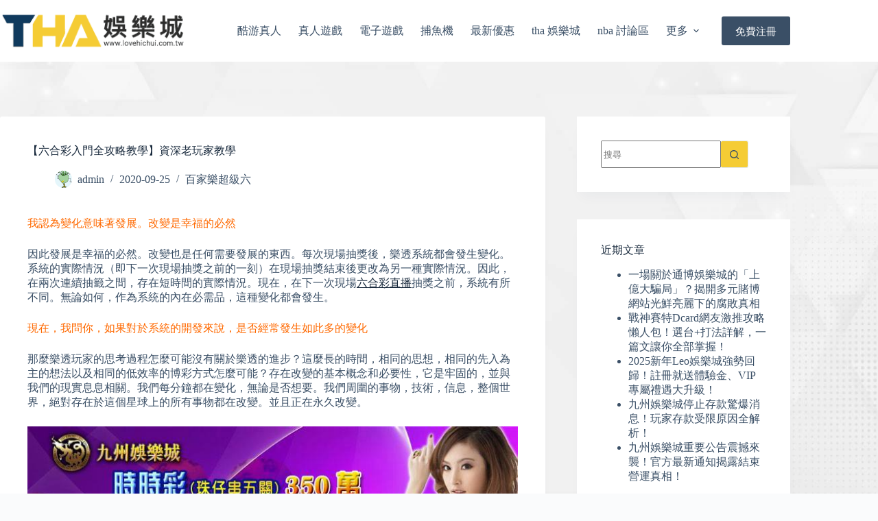

--- FILE ---
content_type: text/html; charset=UTF-8
request_url: https://www.lovehichui.com.tw/%E3%80%90%E5%85%AD%E5%90%88%E5%BD%A9%E5%85%A5%E9%96%80%E5%85%A8%E6%94%BB%E7%95%A5%E6%95%99%E5%AD%B8%E3%80%91%E8%B3%87%E6%B7%B1%E8%80%81%E7%8E%A9%E5%AE%B6%E6%95%99%E5%AD%B8/
body_size: 20441
content:
<!doctype html>
<html lang="zh-TW">
<head>
<meta charset="UTF-8">
<meta name="viewport" content="width=device-width, initial-scale=1, maximum-scale=5, viewport-fit=cover">
<link rel="profile" href="https://gmpg.org/xfn/11">
<meta name='robots' content='index, follow, max-image-preview:large, max-snippet:-1, max-video-preview:-1' />
<!-- This site is optimized with the Yoast SEO plugin v25.7 - https://yoast.com/wordpress/plugins/seo/ -->
<title>【六合彩入門全攻略教學】資深老玩家教學</title>
<meta name="description" content="因此，在兩次連續抽籤之間，存在短時間的實際情況。現在，在下一次現場六合彩直播抽獎之前，系統有所不同。無論如何，作為系統的內在必需品，這種變化都會發生。眾所周知，每個星期六合彩直播都有人中獎。的確，這只是偶爾的和偶然的，但他們贏了。在這方面和我在所有文章中所解釋的之間" />
<link rel="canonical" href="https://www.lovehichui.com.tw/【六合彩入門全攻略教學】資深老玩家教學/" />
<meta property="og:locale" content="zh_TW" />
<meta property="og:type" content="article" />
<meta property="og:title" content="【六合彩入門全攻略教學】資深老玩家教學" />
<meta property="og:description" content="因此，在兩次連續抽籤之間，存在短時間的實際情況。現在，在下一次現場六合彩直播抽獎之前，系統有所不同。無論如何，作為系統的內在必需品，這種變化都會發生。眾所周知，每個星期六合彩直播都有人中獎。的確，這只是偶爾的和偶然的，但他們贏了。在這方面和我在所有文章中所解釋的之間" />
<meta property="og:url" content="https://www.lovehichui.com.tw/【六合彩入門全攻略教學】資深老玩家教學/" />
<meta property="og:site_name" content="THA娛樂城手機版注冊存1000送1000" />
<meta property="article:published_time" content="2020-09-25T09:46:28+00:00" />
<meta property="article:modified_time" content="2022-02-19T10:46:18+00:00" />
<meta property="og:image" content="https://www.lovehichui.com.tw/wp-content/uploads/2022/02/05.gif" />
<meta name="author" content="admin" />
<meta name="twitter:card" content="summary_large_image" />
<meta name="twitter:label1" content="作者:" />
<meta name="twitter:data1" content="admin" />
<meta name="twitter:label2" content="預估閱讀時間" />
<meta name="twitter:data2" content="1 分鐘" />
<script type="application/ld+json" class="yoast-schema-graph">{"@context":"https://schema.org","@graph":[{"@type":"Article","@id":"https://www.lovehichui.com.tw/%e3%80%90%e5%85%ad%e5%90%88%e5%bd%a9%e5%85%a5%e9%96%80%e5%85%a8%e6%94%bb%e7%95%a5%e6%95%99%e5%ad%b8%e3%80%91%e8%b3%87%e6%b7%b1%e8%80%81%e7%8e%a9%e5%ae%b6%e6%95%99%e5%ad%b8/#article","isPartOf":{"@id":"https://www.lovehichui.com.tw/%e3%80%90%e5%85%ad%e5%90%88%e5%bd%a9%e5%85%a5%e9%96%80%e5%85%a8%e6%94%bb%e7%95%a5%e6%95%99%e5%ad%b8%e3%80%91%e8%b3%87%e6%b7%b1%e8%80%81%e7%8e%a9%e5%ae%b6%e6%95%99%e5%ad%b8/"},"author":{"name":"admin","@id":"https://www.lovehichui.com.tw/#/schema/person/11e25d6e8d42ceb538b5a249b925dfbc"},"headline":"【六合彩入門全攻略教學】資深老玩家教學","datePublished":"2020-09-25T09:46:28+00:00","dateModified":"2022-02-19T10:46:18+00:00","mainEntityOfPage":{"@id":"https://www.lovehichui.com.tw/%e3%80%90%e5%85%ad%e5%90%88%e5%bd%a9%e5%85%a5%e9%96%80%e5%85%a8%e6%94%bb%e7%95%a5%e6%95%99%e5%ad%b8%e3%80%91%e8%b3%87%e6%b7%b1%e8%80%81%e7%8e%a9%e5%ae%b6%e6%95%99%e5%ad%b8/"},"wordCount":0,"publisher":{"@id":"https://www.lovehichui.com.tw/#organization"},"image":{"@id":"https://www.lovehichui.com.tw/%e3%80%90%e5%85%ad%e5%90%88%e5%bd%a9%e5%85%a5%e9%96%80%e5%85%a8%e6%94%bb%e7%95%a5%e6%95%99%e5%ad%b8%e3%80%91%e8%b3%87%e6%b7%b1%e8%80%81%e7%8e%a9%e5%ae%b6%e6%95%99%e5%ad%b8/#primaryimage"},"thumbnailUrl":"https://www.lovehichui.com.tw/wp-content/uploads/2022/02/05.gif","articleSection":["百家樂超級六"],"inLanguage":"zh-TW"},{"@type":"WebPage","@id":"https://www.lovehichui.com.tw/%e3%80%90%e5%85%ad%e5%90%88%e5%bd%a9%e5%85%a5%e9%96%80%e5%85%a8%e6%94%bb%e7%95%a5%e6%95%99%e5%ad%b8%e3%80%91%e8%b3%87%e6%b7%b1%e8%80%81%e7%8e%a9%e5%ae%b6%e6%95%99%e5%ad%b8/","url":"https://www.lovehichui.com.tw/%e3%80%90%e5%85%ad%e5%90%88%e5%bd%a9%e5%85%a5%e9%96%80%e5%85%a8%e6%94%bb%e7%95%a5%e6%95%99%e5%ad%b8%e3%80%91%e8%b3%87%e6%b7%b1%e8%80%81%e7%8e%a9%e5%ae%b6%e6%95%99%e5%ad%b8/","name":"【六合彩入門全攻略教學】資深老玩家教學","isPartOf":{"@id":"https://www.lovehichui.com.tw/#website"},"primaryImageOfPage":{"@id":"https://www.lovehichui.com.tw/%e3%80%90%e5%85%ad%e5%90%88%e5%bd%a9%e5%85%a5%e9%96%80%e5%85%a8%e6%94%bb%e7%95%a5%e6%95%99%e5%ad%b8%e3%80%91%e8%b3%87%e6%b7%b1%e8%80%81%e7%8e%a9%e5%ae%b6%e6%95%99%e5%ad%b8/#primaryimage"},"image":{"@id":"https://www.lovehichui.com.tw/%e3%80%90%e5%85%ad%e5%90%88%e5%bd%a9%e5%85%a5%e9%96%80%e5%85%a8%e6%94%bb%e7%95%a5%e6%95%99%e5%ad%b8%e3%80%91%e8%b3%87%e6%b7%b1%e8%80%81%e7%8e%a9%e5%ae%b6%e6%95%99%e5%ad%b8/#primaryimage"},"thumbnailUrl":"https://www.lovehichui.com.tw/wp-content/uploads/2022/02/05.gif","datePublished":"2020-09-25T09:46:28+00:00","dateModified":"2022-02-19T10:46:18+00:00","description":"因此，在兩次連續抽籤之間，存在短時間的實際情況。現在，在下一次現場六合彩直播抽獎之前，系統有所不同。無論如何，作為系統的內在必需品，這種變化都會發生。眾所周知，每個星期六合彩直播都有人中獎。的確，這只是偶爾的和偶然的，但他們贏了。在這方面和我在所有文章中所解釋的之間","breadcrumb":{"@id":"https://www.lovehichui.com.tw/%e3%80%90%e5%85%ad%e5%90%88%e5%bd%a9%e5%85%a5%e9%96%80%e5%85%a8%e6%94%bb%e7%95%a5%e6%95%99%e5%ad%b8%e3%80%91%e8%b3%87%e6%b7%b1%e8%80%81%e7%8e%a9%e5%ae%b6%e6%95%99%e5%ad%b8/#breadcrumb"},"inLanguage":"zh-TW","potentialAction":[{"@type":"ReadAction","target":["https://www.lovehichui.com.tw/%e3%80%90%e5%85%ad%e5%90%88%e5%bd%a9%e5%85%a5%e9%96%80%e5%85%a8%e6%94%bb%e7%95%a5%e6%95%99%e5%ad%b8%e3%80%91%e8%b3%87%e6%b7%b1%e8%80%81%e7%8e%a9%e5%ae%b6%e6%95%99%e5%ad%b8/"]}]},{"@type":"ImageObject","inLanguage":"zh-TW","@id":"https://www.lovehichui.com.tw/%e3%80%90%e5%85%ad%e5%90%88%e5%bd%a9%e5%85%a5%e9%96%80%e5%85%a8%e6%94%bb%e7%95%a5%e6%95%99%e5%ad%b8%e3%80%91%e8%b3%87%e6%b7%b1%e8%80%81%e7%8e%a9%e5%ae%b6%e6%95%99%e5%ad%b8/#primaryimage","url":"https://www.lovehichui.com.tw/wp-content/uploads/2022/02/05.gif","contentUrl":"https://www.lovehichui.com.tw/wp-content/uploads/2022/02/05.gif","width":300,"height":220},{"@type":"BreadcrumbList","@id":"https://www.lovehichui.com.tw/%e3%80%90%e5%85%ad%e5%90%88%e5%bd%a9%e5%85%a5%e9%96%80%e5%85%a8%e6%94%bb%e7%95%a5%e6%95%99%e5%ad%b8%e3%80%91%e8%b3%87%e6%b7%b1%e8%80%81%e7%8e%a9%e5%ae%b6%e6%95%99%e5%ad%b8/#breadcrumb","itemListElement":[{"@type":"ListItem","position":1,"name":"首頁","item":"https://www.lovehichui.com.tw/"},{"@type":"ListItem","position":2,"name":"【六合彩入門全攻略教學】資深老玩家教學"}]},{"@type":"WebSite","@id":"https://www.lovehichui.com.tw/#website","url":"https://www.lovehichui.com.tw/","name":"THA娛樂城手機版注冊存1000送1000","description":"","publisher":{"@id":"https://www.lovehichui.com.tw/#organization"},"potentialAction":[{"@type":"SearchAction","target":{"@type":"EntryPoint","urlTemplate":"https://www.lovehichui.com.tw/?s={search_term_string}"},"query-input":{"@type":"PropertyValueSpecification","valueRequired":true,"valueName":"search_term_string"}}],"inLanguage":"zh-TW"},{"@type":"Organization","@id":"https://www.lovehichui.com.tw/#organization","name":"THA娛樂城手機版注冊存1000送1000","url":"https://www.lovehichui.com.tw/","logo":{"@type":"ImageObject","inLanguage":"zh-TW","@id":"https://www.lovehichui.com.tw/#/schema/logo/image/","url":"https://www.lovehichui.com.tw/wp-content/uploads/2022/02/LOGOTHA.png","contentUrl":"https://www.lovehichui.com.tw/wp-content/uploads/2022/02/LOGOTHA.png","width":292,"height":64,"caption":"THA娛樂城手機版注冊存1000送1000"},"image":{"@id":"https://www.lovehichui.com.tw/#/schema/logo/image/"}},{"@type":"Person","@id":"https://www.lovehichui.com.tw/#/schema/person/11e25d6e8d42ceb538b5a249b925dfbc","name":"admin","image":{"@type":"ImageObject","inLanguage":"zh-TW","@id":"https://www.lovehichui.com.tw/#/schema/person/image/","url":"https://secure.gravatar.com/avatar/7f3d7442f065a792c6954354999f345d3a95fe8d237e1253657ac864e99175d8?s=96&d=monsterid&r=g","contentUrl":"https://secure.gravatar.com/avatar/7f3d7442f065a792c6954354999f345d3a95fe8d237e1253657ac864e99175d8?s=96&d=monsterid&r=g","caption":"admin"},"url":"https://www.lovehichui.com.tw/author/admin/"}]}</script>
<!-- / Yoast SEO plugin. -->
<link rel="alternate" type="application/rss+xml" title="訂閱《THA娛樂城手機版注冊存1000送1000》&raquo; 資訊提供" href="https://www.lovehichui.com.tw/feed/" />
<link rel="alternate" type="application/rss+xml" title="訂閱《THA娛樂城手機版注冊存1000送1000》&raquo; 留言的資訊提供" href="https://www.lovehichui.com.tw/comments/feed/" />
<link rel="alternate" type="application/rss+xml" title="訂閱《THA娛樂城手機版注冊存1000送1000 》&raquo;〈【六合彩入門全攻略教學】資深老玩家教學〉留言的資訊提供" href="https://www.lovehichui.com.tw/%e3%80%90%e5%85%ad%e5%90%88%e5%bd%a9%e5%85%a5%e9%96%80%e5%85%a8%e6%94%bb%e7%95%a5%e6%95%99%e5%ad%b8%e3%80%91%e8%b3%87%e6%b7%b1%e8%80%81%e7%8e%a9%e5%ae%b6%e6%95%99%e5%ad%b8/feed/" />
<link rel="alternate" title="oEmbed (JSON)" type="application/json+oembed" href="https://www.lovehichui.com.tw/wp-json/oembed/1.0/embed?url=https%3A%2F%2Fwww.lovehichui.com.tw%2F%25e3%2580%2590%25e5%2585%25ad%25e5%2590%2588%25e5%25bd%25a9%25e5%2585%25a5%25e9%2596%2580%25e5%2585%25a8%25e6%2594%25bb%25e7%2595%25a5%25e6%2595%2599%25e5%25ad%25b8%25e3%2580%2591%25e8%25b3%2587%25e6%25b7%25b1%25e8%2580%2581%25e7%258e%25a9%25e5%25ae%25b6%25e6%2595%2599%25e5%25ad%25b8%2F" />
<link rel="alternate" title="oEmbed (XML)" type="text/xml+oembed" href="https://www.lovehichui.com.tw/wp-json/oembed/1.0/embed?url=https%3A%2F%2Fwww.lovehichui.com.tw%2F%25e3%2580%2590%25e5%2585%25ad%25e5%2590%2588%25e5%25bd%25a9%25e5%2585%25a5%25e9%2596%2580%25e5%2585%25a8%25e6%2594%25bb%25e7%2595%25a5%25e6%2595%2599%25e5%25ad%25b8%25e3%2580%2591%25e8%25b3%2587%25e6%25b7%25b1%25e8%2580%2581%25e7%258e%25a9%25e5%25ae%25b6%25e6%2595%2599%25e5%25ad%25b8%2F&#038;format=xml" />
<style id='wp-img-auto-sizes-contain-inline-css'>
img:is([sizes=auto i],[sizes^="auto," i]){contain-intrinsic-size:3000px 1500px}
/*# sourceURL=wp-img-auto-sizes-contain-inline-css */
</style>
<link rel='stylesheet' id='wp-block-library-css' href='//www.lovehichui.com.tw/wp-content/cache/wpfc-minified/l0sqvjqx/fmy2w.css' media='all' />
<style id='wp-block-image-inline-css'>
.wp-block-image>a,.wp-block-image>figure>a{display:inline-block}.wp-block-image img{box-sizing:border-box;height:auto;max-width:100%;vertical-align:bottom}@media not (prefers-reduced-motion){.wp-block-image img.hide{visibility:hidden}.wp-block-image img.show{animation:show-content-image .4s}}.wp-block-image[style*=border-radius] img,.wp-block-image[style*=border-radius]>a{border-radius:inherit}.wp-block-image.has-custom-border img{box-sizing:border-box}.wp-block-image.aligncenter{text-align:center}.wp-block-image.alignfull>a,.wp-block-image.alignwide>a{width:100%}.wp-block-image.alignfull img,.wp-block-image.alignwide img{height:auto;width:100%}.wp-block-image .aligncenter,.wp-block-image .alignleft,.wp-block-image .alignright,.wp-block-image.aligncenter,.wp-block-image.alignleft,.wp-block-image.alignright{display:table}.wp-block-image .aligncenter>figcaption,.wp-block-image .alignleft>figcaption,.wp-block-image .alignright>figcaption,.wp-block-image.aligncenter>figcaption,.wp-block-image.alignleft>figcaption,.wp-block-image.alignright>figcaption{caption-side:bottom;display:table-caption}.wp-block-image .alignleft{float:left;margin:.5em 1em .5em 0}.wp-block-image .alignright{float:right;margin:.5em 0 .5em 1em}.wp-block-image .aligncenter{margin-left:auto;margin-right:auto}.wp-block-image :where(figcaption){margin-bottom:1em;margin-top:.5em}.wp-block-image.is-style-circle-mask img{border-radius:9999px}@supports ((-webkit-mask-image:none) or (mask-image:none)) or (-webkit-mask-image:none){.wp-block-image.is-style-circle-mask img{border-radius:0;-webkit-mask-image:url('data:image/svg+xml;utf8,<svg viewBox="0 0 100 100" xmlns="http://www.w3.org/2000/svg"><circle cx="50" cy="50" r="50"/></svg>');mask-image:url('data:image/svg+xml;utf8,<svg viewBox="0 0 100 100" xmlns="http://www.w3.org/2000/svg"><circle cx="50" cy="50" r="50"/></svg>');mask-mode:alpha;-webkit-mask-position:center;mask-position:center;-webkit-mask-repeat:no-repeat;mask-repeat:no-repeat;-webkit-mask-size:contain;mask-size:contain}}:root :where(.wp-block-image.is-style-rounded img,.wp-block-image .is-style-rounded img){border-radius:9999px}.wp-block-image figure{margin:0}.wp-lightbox-container{display:flex;flex-direction:column;position:relative}.wp-lightbox-container img{cursor:zoom-in}.wp-lightbox-container img:hover+button{opacity:1}.wp-lightbox-container button{align-items:center;backdrop-filter:blur(16px) saturate(180%);background-color:#5a5a5a40;border:none;border-radius:4px;cursor:zoom-in;display:flex;height:20px;justify-content:center;opacity:0;padding:0;position:absolute;right:16px;text-align:center;top:16px;width:20px;z-index:100}@media not (prefers-reduced-motion){.wp-lightbox-container button{transition:opacity .2s ease}}.wp-lightbox-container button:focus-visible{outline:3px auto #5a5a5a40;outline:3px auto -webkit-focus-ring-color;outline-offset:3px}.wp-lightbox-container button:hover{cursor:pointer;opacity:1}.wp-lightbox-container button:focus{opacity:1}.wp-lightbox-container button:focus,.wp-lightbox-container button:hover,.wp-lightbox-container button:not(:hover):not(:active):not(.has-background){background-color:#5a5a5a40;border:none}.wp-lightbox-overlay{box-sizing:border-box;cursor:zoom-out;height:100vh;left:0;overflow:hidden;position:fixed;top:0;visibility:hidden;width:100%;z-index:100000}.wp-lightbox-overlay .close-button{align-items:center;cursor:pointer;display:flex;justify-content:center;min-height:40px;min-width:40px;padding:0;position:absolute;right:calc(env(safe-area-inset-right) + 16px);top:calc(env(safe-area-inset-top) + 16px);z-index:5000000}.wp-lightbox-overlay .close-button:focus,.wp-lightbox-overlay .close-button:hover,.wp-lightbox-overlay .close-button:not(:hover):not(:active):not(.has-background){background:none;border:none}.wp-lightbox-overlay .lightbox-image-container{height:var(--wp--lightbox-container-height);left:50%;overflow:hidden;position:absolute;top:50%;transform:translate(-50%,-50%);transform-origin:top left;width:var(--wp--lightbox-container-width);z-index:9999999999}.wp-lightbox-overlay .wp-block-image{align-items:center;box-sizing:border-box;display:flex;height:100%;justify-content:center;margin:0;position:relative;transform-origin:0 0;width:100%;z-index:3000000}.wp-lightbox-overlay .wp-block-image img{height:var(--wp--lightbox-image-height);min-height:var(--wp--lightbox-image-height);min-width:var(--wp--lightbox-image-width);width:var(--wp--lightbox-image-width)}.wp-lightbox-overlay .wp-block-image figcaption{display:none}.wp-lightbox-overlay button{background:none;border:none}.wp-lightbox-overlay .scrim{background-color:#fff;height:100%;opacity:.9;position:absolute;width:100%;z-index:2000000}.wp-lightbox-overlay.active{visibility:visible}@media not (prefers-reduced-motion){.wp-lightbox-overlay.active{animation:turn-on-visibility .25s both}.wp-lightbox-overlay.active img{animation:turn-on-visibility .35s both}.wp-lightbox-overlay.show-closing-animation:not(.active){animation:turn-off-visibility .35s both}.wp-lightbox-overlay.show-closing-animation:not(.active) img{animation:turn-off-visibility .25s both}.wp-lightbox-overlay.zoom.active{animation:none;opacity:1;visibility:visible}.wp-lightbox-overlay.zoom.active .lightbox-image-container{animation:lightbox-zoom-in .4s}.wp-lightbox-overlay.zoom.active .lightbox-image-container img{animation:none}.wp-lightbox-overlay.zoom.active .scrim{animation:turn-on-visibility .4s forwards}.wp-lightbox-overlay.zoom.show-closing-animation:not(.active){animation:none}.wp-lightbox-overlay.zoom.show-closing-animation:not(.active) .lightbox-image-container{animation:lightbox-zoom-out .4s}.wp-lightbox-overlay.zoom.show-closing-animation:not(.active) .lightbox-image-container img{animation:none}.wp-lightbox-overlay.zoom.show-closing-animation:not(.active) .scrim{animation:turn-off-visibility .4s forwards}}@keyframes show-content-image{0%{visibility:hidden}99%{visibility:hidden}to{visibility:visible}}@keyframes turn-on-visibility{0%{opacity:0}to{opacity:1}}@keyframes turn-off-visibility{0%{opacity:1;visibility:visible}99%{opacity:0;visibility:visible}to{opacity:0;visibility:hidden}}@keyframes lightbox-zoom-in{0%{transform:translate(calc((-100vw + var(--wp--lightbox-scrollbar-width))/2 + var(--wp--lightbox-initial-left-position)),calc(-50vh + var(--wp--lightbox-initial-top-position))) scale(var(--wp--lightbox-scale))}to{transform:translate(-50%,-50%) scale(1)}}@keyframes lightbox-zoom-out{0%{transform:translate(-50%,-50%) scale(1);visibility:visible}99%{visibility:visible}to{transform:translate(calc((-100vw + var(--wp--lightbox-scrollbar-width))/2 + var(--wp--lightbox-initial-left-position)),calc(-50vh + var(--wp--lightbox-initial-top-position))) scale(var(--wp--lightbox-scale));visibility:hidden}}
/*# sourceURL=https://www.lovehichui.com.tw/wp-includes/blocks/image/style.min.css */
</style>
<style id='wp-block-paragraph-inline-css'>
.is-small-text{font-size:.875em}.is-regular-text{font-size:1em}.is-large-text{font-size:2.25em}.is-larger-text{font-size:3em}.has-drop-cap:not(:focus):first-letter{float:left;font-size:8.4em;font-style:normal;font-weight:100;line-height:.68;margin:.05em .1em 0 0;text-transform:uppercase}body.rtl .has-drop-cap:not(:focus):first-letter{float:none;margin-left:.1em}p.has-drop-cap.has-background{overflow:hidden}:root :where(p.has-background){padding:1.25em 2.375em}:where(p.has-text-color:not(.has-link-color)) a{color:inherit}p.has-text-align-left[style*="writing-mode:vertical-lr"],p.has-text-align-right[style*="writing-mode:vertical-rl"]{rotate:180deg}
/*# sourceURL=https://www.lovehichui.com.tw/wp-includes/blocks/paragraph/style.min.css */
</style>
<style id='global-styles-inline-css'>
:root{--wp--preset--aspect-ratio--square: 1;--wp--preset--aspect-ratio--4-3: 4/3;--wp--preset--aspect-ratio--3-4: 3/4;--wp--preset--aspect-ratio--3-2: 3/2;--wp--preset--aspect-ratio--2-3: 2/3;--wp--preset--aspect-ratio--16-9: 16/9;--wp--preset--aspect-ratio--9-16: 9/16;--wp--preset--color--black: #000000;--wp--preset--color--cyan-bluish-gray: #abb8c3;--wp--preset--color--white: #ffffff;--wp--preset--color--pale-pink: #f78da7;--wp--preset--color--vivid-red: #cf2e2e;--wp--preset--color--luminous-vivid-orange: #ff6900;--wp--preset--color--luminous-vivid-amber: #fcb900;--wp--preset--color--light-green-cyan: #7bdcb5;--wp--preset--color--vivid-green-cyan: #00d084;--wp--preset--color--pale-cyan-blue: #8ed1fc;--wp--preset--color--vivid-cyan-blue: #0693e3;--wp--preset--color--vivid-purple: #9b51e0;--wp--preset--color--palette-color-1: var(--theme-palette-color-1, #f5cc34);--wp--preset--color--palette-color-2: var(--theme-palette-color-2, #1559ed);--wp--preset--color--palette-color-3: var(--theme-palette-color-3, #3A4F66);--wp--preset--color--palette-color-4: var(--theme-palette-color-4, #192a3d);--wp--preset--color--palette-color-5: var(--theme-palette-color-5, #e1e8ed);--wp--preset--color--palette-color-6: var(--theme-palette-color-6, #f2f5f7);--wp--preset--color--palette-color-7: var(--theme-palette-color-7, #FAFBFC);--wp--preset--color--palette-color-8: var(--theme-palette-color-8, #ffffff);--wp--preset--gradient--vivid-cyan-blue-to-vivid-purple: linear-gradient(135deg,rgb(6,147,227) 0%,rgb(155,81,224) 100%);--wp--preset--gradient--light-green-cyan-to-vivid-green-cyan: linear-gradient(135deg,rgb(122,220,180) 0%,rgb(0,208,130) 100%);--wp--preset--gradient--luminous-vivid-amber-to-luminous-vivid-orange: linear-gradient(135deg,rgb(252,185,0) 0%,rgb(255,105,0) 100%);--wp--preset--gradient--luminous-vivid-orange-to-vivid-red: linear-gradient(135deg,rgb(255,105,0) 0%,rgb(207,46,46) 100%);--wp--preset--gradient--very-light-gray-to-cyan-bluish-gray: linear-gradient(135deg,rgb(238,238,238) 0%,rgb(169,184,195) 100%);--wp--preset--gradient--cool-to-warm-spectrum: linear-gradient(135deg,rgb(74,234,220) 0%,rgb(151,120,209) 20%,rgb(207,42,186) 40%,rgb(238,44,130) 60%,rgb(251,105,98) 80%,rgb(254,248,76) 100%);--wp--preset--gradient--blush-light-purple: linear-gradient(135deg,rgb(255,206,236) 0%,rgb(152,150,240) 100%);--wp--preset--gradient--blush-bordeaux: linear-gradient(135deg,rgb(254,205,165) 0%,rgb(254,45,45) 50%,rgb(107,0,62) 100%);--wp--preset--gradient--luminous-dusk: linear-gradient(135deg,rgb(255,203,112) 0%,rgb(199,81,192) 50%,rgb(65,88,208) 100%);--wp--preset--gradient--pale-ocean: linear-gradient(135deg,rgb(255,245,203) 0%,rgb(182,227,212) 50%,rgb(51,167,181) 100%);--wp--preset--gradient--electric-grass: linear-gradient(135deg,rgb(202,248,128) 0%,rgb(113,206,126) 100%);--wp--preset--gradient--midnight: linear-gradient(135deg,rgb(2,3,129) 0%,rgb(40,116,252) 100%);--wp--preset--gradient--juicy-peach: linear-gradient(to right, #ffecd2 0%, #fcb69f 100%);--wp--preset--gradient--young-passion: linear-gradient(to right, #ff8177 0%, #ff867a 0%, #ff8c7f 21%, #f99185 52%, #cf556c 78%, #b12a5b 100%);--wp--preset--gradient--true-sunset: linear-gradient(to right, #fa709a 0%, #fee140 100%);--wp--preset--gradient--morpheus-den: linear-gradient(to top, #30cfd0 0%, #330867 100%);--wp--preset--gradient--plum-plate: linear-gradient(135deg, #667eea 0%, #764ba2 100%);--wp--preset--gradient--aqua-splash: linear-gradient(15deg, #13547a 0%, #80d0c7 100%);--wp--preset--gradient--love-kiss: linear-gradient(to top, #ff0844 0%, #ffb199 100%);--wp--preset--gradient--new-retrowave: linear-gradient(to top, #3b41c5 0%, #a981bb 49%, #ffc8a9 100%);--wp--preset--gradient--plum-bath: linear-gradient(to top, #cc208e 0%, #6713d2 100%);--wp--preset--gradient--high-flight: linear-gradient(to right, #0acffe 0%, #495aff 100%);--wp--preset--gradient--teen-party: linear-gradient(-225deg, #FF057C 0%, #8D0B93 50%, #321575 100%);--wp--preset--gradient--fabled-sunset: linear-gradient(-225deg, #231557 0%, #44107A 29%, #FF1361 67%, #FFF800 100%);--wp--preset--gradient--arielle-smile: radial-gradient(circle 248px at center, #16d9e3 0%, #30c7ec 47%, #46aef7 100%);--wp--preset--gradient--itmeo-branding: linear-gradient(180deg, #2af598 0%, #009efd 100%);--wp--preset--gradient--deep-blue: linear-gradient(to right, #6a11cb 0%, #2575fc 100%);--wp--preset--gradient--strong-bliss: linear-gradient(to right, #f78ca0 0%, #f9748f 19%, #fd868c 60%, #fe9a8b 100%);--wp--preset--gradient--sweet-period: linear-gradient(to top, #3f51b1 0%, #5a55ae 13%, #7b5fac 25%, #8f6aae 38%, #a86aa4 50%, #cc6b8e 62%, #f18271 75%, #f3a469 87%, #f7c978 100%);--wp--preset--gradient--purple-division: linear-gradient(to top, #7028e4 0%, #e5b2ca 100%);--wp--preset--gradient--cold-evening: linear-gradient(to top, #0c3483 0%, #a2b6df 100%, #6b8cce 100%, #a2b6df 100%);--wp--preset--gradient--mountain-rock: linear-gradient(to right, #868f96 0%, #596164 100%);--wp--preset--gradient--desert-hump: linear-gradient(to top, #c79081 0%, #dfa579 100%);--wp--preset--gradient--ethernal-constance: linear-gradient(to top, #09203f 0%, #537895 100%);--wp--preset--gradient--happy-memories: linear-gradient(-60deg, #ff5858 0%, #f09819 100%);--wp--preset--gradient--grown-early: linear-gradient(to top, #0ba360 0%, #3cba92 100%);--wp--preset--gradient--morning-salad: linear-gradient(-225deg, #B7F8DB 0%, #50A7C2 100%);--wp--preset--gradient--night-call: linear-gradient(-225deg, #AC32E4 0%, #7918F2 48%, #4801FF 100%);--wp--preset--gradient--mind-crawl: linear-gradient(-225deg, #473B7B 0%, #3584A7 51%, #30D2BE 100%);--wp--preset--gradient--angel-care: linear-gradient(-225deg, #FFE29F 0%, #FFA99F 48%, #FF719A 100%);--wp--preset--gradient--juicy-cake: linear-gradient(to top, #e14fad 0%, #f9d423 100%);--wp--preset--gradient--rich-metal: linear-gradient(to right, #d7d2cc 0%, #304352 100%);--wp--preset--gradient--mole-hall: linear-gradient(-20deg, #616161 0%, #9bc5c3 100%);--wp--preset--gradient--cloudy-knoxville: linear-gradient(120deg, #fdfbfb 0%, #ebedee 100%);--wp--preset--gradient--soft-grass: linear-gradient(to top, #c1dfc4 0%, #deecdd 100%);--wp--preset--gradient--saint-petersburg: linear-gradient(135deg, #f5f7fa 0%, #c3cfe2 100%);--wp--preset--gradient--everlasting-sky: linear-gradient(135deg, #fdfcfb 0%, #e2d1c3 100%);--wp--preset--gradient--kind-steel: linear-gradient(-20deg, #e9defa 0%, #fbfcdb 100%);--wp--preset--gradient--over-sun: linear-gradient(60deg, #abecd6 0%, #fbed96 100%);--wp--preset--gradient--premium-white: linear-gradient(to top, #d5d4d0 0%, #d5d4d0 1%, #eeeeec 31%, #efeeec 75%, #e9e9e7 100%);--wp--preset--gradient--clean-mirror: linear-gradient(45deg, #93a5cf 0%, #e4efe9 100%);--wp--preset--gradient--wild-apple: linear-gradient(to top, #d299c2 0%, #fef9d7 100%);--wp--preset--gradient--snow-again: linear-gradient(to top, #e6e9f0 0%, #eef1f5 100%);--wp--preset--gradient--confident-cloud: linear-gradient(to top, #dad4ec 0%, #dad4ec 1%, #f3e7e9 100%);--wp--preset--gradient--glass-water: linear-gradient(to top, #dfe9f3 0%, white 100%);--wp--preset--gradient--perfect-white: linear-gradient(-225deg, #E3FDF5 0%, #FFE6FA 100%);--wp--preset--font-size--small: 13px;--wp--preset--font-size--medium: 20px;--wp--preset--font-size--large: clamp(22px, 1.375rem + ((1vw - 3.2px) * 0.625), 30px);--wp--preset--font-size--x-large: clamp(30px, 1.875rem + ((1vw - 3.2px) * 1.563), 50px);--wp--preset--font-size--xx-large: clamp(45px, 2.813rem + ((1vw - 3.2px) * 2.734), 80px);--wp--preset--spacing--20: 0.44rem;--wp--preset--spacing--30: 0.67rem;--wp--preset--spacing--40: 1rem;--wp--preset--spacing--50: 1.5rem;--wp--preset--spacing--60: 2.25rem;--wp--preset--spacing--70: 3.38rem;--wp--preset--spacing--80: 5.06rem;--wp--preset--shadow--natural: 6px 6px 9px rgba(0, 0, 0, 0.2);--wp--preset--shadow--deep: 12px 12px 50px rgba(0, 0, 0, 0.4);--wp--preset--shadow--sharp: 6px 6px 0px rgba(0, 0, 0, 0.2);--wp--preset--shadow--outlined: 6px 6px 0px -3px rgb(255, 255, 255), 6px 6px rgb(0, 0, 0);--wp--preset--shadow--crisp: 6px 6px 0px rgb(0, 0, 0);}:root { --wp--style--global--content-size: var(--theme-block-max-width);--wp--style--global--wide-size: var(--theme-block-wide-max-width); }:where(body) { margin: 0; }.wp-site-blocks > .alignleft { float: left; margin-right: 2em; }.wp-site-blocks > .alignright { float: right; margin-left: 2em; }.wp-site-blocks > .aligncenter { justify-content: center; margin-left: auto; margin-right: auto; }:where(.wp-site-blocks) > * { margin-block-start: var(--theme-content-spacing); margin-block-end: 0; }:where(.wp-site-blocks) > :first-child { margin-block-start: 0; }:where(.wp-site-blocks) > :last-child { margin-block-end: 0; }:root { --wp--style--block-gap: var(--theme-content-spacing); }:root :where(.is-layout-flow) > :first-child{margin-block-start: 0;}:root :where(.is-layout-flow) > :last-child{margin-block-end: 0;}:root :where(.is-layout-flow) > *{margin-block-start: var(--theme-content-spacing);margin-block-end: 0;}:root :where(.is-layout-constrained) > :first-child{margin-block-start: 0;}:root :where(.is-layout-constrained) > :last-child{margin-block-end: 0;}:root :where(.is-layout-constrained) > *{margin-block-start: var(--theme-content-spacing);margin-block-end: 0;}:root :where(.is-layout-flex){gap: var(--theme-content-spacing);}:root :where(.is-layout-grid){gap: var(--theme-content-spacing);}.is-layout-flow > .alignleft{float: left;margin-inline-start: 0;margin-inline-end: 2em;}.is-layout-flow > .alignright{float: right;margin-inline-start: 2em;margin-inline-end: 0;}.is-layout-flow > .aligncenter{margin-left: auto !important;margin-right: auto !important;}.is-layout-constrained > .alignleft{float: left;margin-inline-start: 0;margin-inline-end: 2em;}.is-layout-constrained > .alignright{float: right;margin-inline-start: 2em;margin-inline-end: 0;}.is-layout-constrained > .aligncenter{margin-left: auto !important;margin-right: auto !important;}.is-layout-constrained > :where(:not(.alignleft):not(.alignright):not(.alignfull)){max-width: var(--wp--style--global--content-size);margin-left: auto !important;margin-right: auto !important;}.is-layout-constrained > .alignwide{max-width: var(--wp--style--global--wide-size);}body .is-layout-flex{display: flex;}.is-layout-flex{flex-wrap: wrap;align-items: center;}.is-layout-flex > :is(*, div){margin: 0;}body .is-layout-grid{display: grid;}.is-layout-grid > :is(*, div){margin: 0;}body{padding-top: 0px;padding-right: 0px;padding-bottom: 0px;padding-left: 0px;}:root :where(.wp-element-button, .wp-block-button__link){font-style: inherit;font-weight: inherit;letter-spacing: inherit;text-transform: inherit;}.has-black-color{color: var(--wp--preset--color--black) !important;}.has-cyan-bluish-gray-color{color: var(--wp--preset--color--cyan-bluish-gray) !important;}.has-white-color{color: var(--wp--preset--color--white) !important;}.has-pale-pink-color{color: var(--wp--preset--color--pale-pink) !important;}.has-vivid-red-color{color: var(--wp--preset--color--vivid-red) !important;}.has-luminous-vivid-orange-color{color: var(--wp--preset--color--luminous-vivid-orange) !important;}.has-luminous-vivid-amber-color{color: var(--wp--preset--color--luminous-vivid-amber) !important;}.has-light-green-cyan-color{color: var(--wp--preset--color--light-green-cyan) !important;}.has-vivid-green-cyan-color{color: var(--wp--preset--color--vivid-green-cyan) !important;}.has-pale-cyan-blue-color{color: var(--wp--preset--color--pale-cyan-blue) !important;}.has-vivid-cyan-blue-color{color: var(--wp--preset--color--vivid-cyan-blue) !important;}.has-vivid-purple-color{color: var(--wp--preset--color--vivid-purple) !important;}.has-palette-color-1-color{color: var(--wp--preset--color--palette-color-1) !important;}.has-palette-color-2-color{color: var(--wp--preset--color--palette-color-2) !important;}.has-palette-color-3-color{color: var(--wp--preset--color--palette-color-3) !important;}.has-palette-color-4-color{color: var(--wp--preset--color--palette-color-4) !important;}.has-palette-color-5-color{color: var(--wp--preset--color--palette-color-5) !important;}.has-palette-color-6-color{color: var(--wp--preset--color--palette-color-6) !important;}.has-palette-color-7-color{color: var(--wp--preset--color--palette-color-7) !important;}.has-palette-color-8-color{color: var(--wp--preset--color--palette-color-8) !important;}.has-black-background-color{background-color: var(--wp--preset--color--black) !important;}.has-cyan-bluish-gray-background-color{background-color: var(--wp--preset--color--cyan-bluish-gray) !important;}.has-white-background-color{background-color: var(--wp--preset--color--white) !important;}.has-pale-pink-background-color{background-color: var(--wp--preset--color--pale-pink) !important;}.has-vivid-red-background-color{background-color: var(--wp--preset--color--vivid-red) !important;}.has-luminous-vivid-orange-background-color{background-color: var(--wp--preset--color--luminous-vivid-orange) !important;}.has-luminous-vivid-amber-background-color{background-color: var(--wp--preset--color--luminous-vivid-amber) !important;}.has-light-green-cyan-background-color{background-color: var(--wp--preset--color--light-green-cyan) !important;}.has-vivid-green-cyan-background-color{background-color: var(--wp--preset--color--vivid-green-cyan) !important;}.has-pale-cyan-blue-background-color{background-color: var(--wp--preset--color--pale-cyan-blue) !important;}.has-vivid-cyan-blue-background-color{background-color: var(--wp--preset--color--vivid-cyan-blue) !important;}.has-vivid-purple-background-color{background-color: var(--wp--preset--color--vivid-purple) !important;}.has-palette-color-1-background-color{background-color: var(--wp--preset--color--palette-color-1) !important;}.has-palette-color-2-background-color{background-color: var(--wp--preset--color--palette-color-2) !important;}.has-palette-color-3-background-color{background-color: var(--wp--preset--color--palette-color-3) !important;}.has-palette-color-4-background-color{background-color: var(--wp--preset--color--palette-color-4) !important;}.has-palette-color-5-background-color{background-color: var(--wp--preset--color--palette-color-5) !important;}.has-palette-color-6-background-color{background-color: var(--wp--preset--color--palette-color-6) !important;}.has-palette-color-7-background-color{background-color: var(--wp--preset--color--palette-color-7) !important;}.has-palette-color-8-background-color{background-color: var(--wp--preset--color--palette-color-8) !important;}.has-black-border-color{border-color: var(--wp--preset--color--black) !important;}.has-cyan-bluish-gray-border-color{border-color: var(--wp--preset--color--cyan-bluish-gray) !important;}.has-white-border-color{border-color: var(--wp--preset--color--white) !important;}.has-pale-pink-border-color{border-color: var(--wp--preset--color--pale-pink) !important;}.has-vivid-red-border-color{border-color: var(--wp--preset--color--vivid-red) !important;}.has-luminous-vivid-orange-border-color{border-color: var(--wp--preset--color--luminous-vivid-orange) !important;}.has-luminous-vivid-amber-border-color{border-color: var(--wp--preset--color--luminous-vivid-amber) !important;}.has-light-green-cyan-border-color{border-color: var(--wp--preset--color--light-green-cyan) !important;}.has-vivid-green-cyan-border-color{border-color: var(--wp--preset--color--vivid-green-cyan) !important;}.has-pale-cyan-blue-border-color{border-color: var(--wp--preset--color--pale-cyan-blue) !important;}.has-vivid-cyan-blue-border-color{border-color: var(--wp--preset--color--vivid-cyan-blue) !important;}.has-vivid-purple-border-color{border-color: var(--wp--preset--color--vivid-purple) !important;}.has-palette-color-1-border-color{border-color: var(--wp--preset--color--palette-color-1) !important;}.has-palette-color-2-border-color{border-color: var(--wp--preset--color--palette-color-2) !important;}.has-palette-color-3-border-color{border-color: var(--wp--preset--color--palette-color-3) !important;}.has-palette-color-4-border-color{border-color: var(--wp--preset--color--palette-color-4) !important;}.has-palette-color-5-border-color{border-color: var(--wp--preset--color--palette-color-5) !important;}.has-palette-color-6-border-color{border-color: var(--wp--preset--color--palette-color-6) !important;}.has-palette-color-7-border-color{border-color: var(--wp--preset--color--palette-color-7) !important;}.has-palette-color-8-border-color{border-color: var(--wp--preset--color--palette-color-8) !important;}.has-vivid-cyan-blue-to-vivid-purple-gradient-background{background: var(--wp--preset--gradient--vivid-cyan-blue-to-vivid-purple) !important;}.has-light-green-cyan-to-vivid-green-cyan-gradient-background{background: var(--wp--preset--gradient--light-green-cyan-to-vivid-green-cyan) !important;}.has-luminous-vivid-amber-to-luminous-vivid-orange-gradient-background{background: var(--wp--preset--gradient--luminous-vivid-amber-to-luminous-vivid-orange) !important;}.has-luminous-vivid-orange-to-vivid-red-gradient-background{background: var(--wp--preset--gradient--luminous-vivid-orange-to-vivid-red) !important;}.has-very-light-gray-to-cyan-bluish-gray-gradient-background{background: var(--wp--preset--gradient--very-light-gray-to-cyan-bluish-gray) !important;}.has-cool-to-warm-spectrum-gradient-background{background: var(--wp--preset--gradient--cool-to-warm-spectrum) !important;}.has-blush-light-purple-gradient-background{background: var(--wp--preset--gradient--blush-light-purple) !important;}.has-blush-bordeaux-gradient-background{background: var(--wp--preset--gradient--blush-bordeaux) !important;}.has-luminous-dusk-gradient-background{background: var(--wp--preset--gradient--luminous-dusk) !important;}.has-pale-ocean-gradient-background{background: var(--wp--preset--gradient--pale-ocean) !important;}.has-electric-grass-gradient-background{background: var(--wp--preset--gradient--electric-grass) !important;}.has-midnight-gradient-background{background: var(--wp--preset--gradient--midnight) !important;}.has-juicy-peach-gradient-background{background: var(--wp--preset--gradient--juicy-peach) !important;}.has-young-passion-gradient-background{background: var(--wp--preset--gradient--young-passion) !important;}.has-true-sunset-gradient-background{background: var(--wp--preset--gradient--true-sunset) !important;}.has-morpheus-den-gradient-background{background: var(--wp--preset--gradient--morpheus-den) !important;}.has-plum-plate-gradient-background{background: var(--wp--preset--gradient--plum-plate) !important;}.has-aqua-splash-gradient-background{background: var(--wp--preset--gradient--aqua-splash) !important;}.has-love-kiss-gradient-background{background: var(--wp--preset--gradient--love-kiss) !important;}.has-new-retrowave-gradient-background{background: var(--wp--preset--gradient--new-retrowave) !important;}.has-plum-bath-gradient-background{background: var(--wp--preset--gradient--plum-bath) !important;}.has-high-flight-gradient-background{background: var(--wp--preset--gradient--high-flight) !important;}.has-teen-party-gradient-background{background: var(--wp--preset--gradient--teen-party) !important;}.has-fabled-sunset-gradient-background{background: var(--wp--preset--gradient--fabled-sunset) !important;}.has-arielle-smile-gradient-background{background: var(--wp--preset--gradient--arielle-smile) !important;}.has-itmeo-branding-gradient-background{background: var(--wp--preset--gradient--itmeo-branding) !important;}.has-deep-blue-gradient-background{background: var(--wp--preset--gradient--deep-blue) !important;}.has-strong-bliss-gradient-background{background: var(--wp--preset--gradient--strong-bliss) !important;}.has-sweet-period-gradient-background{background: var(--wp--preset--gradient--sweet-period) !important;}.has-purple-division-gradient-background{background: var(--wp--preset--gradient--purple-division) !important;}.has-cold-evening-gradient-background{background: var(--wp--preset--gradient--cold-evening) !important;}.has-mountain-rock-gradient-background{background: var(--wp--preset--gradient--mountain-rock) !important;}.has-desert-hump-gradient-background{background: var(--wp--preset--gradient--desert-hump) !important;}.has-ethernal-constance-gradient-background{background: var(--wp--preset--gradient--ethernal-constance) !important;}.has-happy-memories-gradient-background{background: var(--wp--preset--gradient--happy-memories) !important;}.has-grown-early-gradient-background{background: var(--wp--preset--gradient--grown-early) !important;}.has-morning-salad-gradient-background{background: var(--wp--preset--gradient--morning-salad) !important;}.has-night-call-gradient-background{background: var(--wp--preset--gradient--night-call) !important;}.has-mind-crawl-gradient-background{background: var(--wp--preset--gradient--mind-crawl) !important;}.has-angel-care-gradient-background{background: var(--wp--preset--gradient--angel-care) !important;}.has-juicy-cake-gradient-background{background: var(--wp--preset--gradient--juicy-cake) !important;}.has-rich-metal-gradient-background{background: var(--wp--preset--gradient--rich-metal) !important;}.has-mole-hall-gradient-background{background: var(--wp--preset--gradient--mole-hall) !important;}.has-cloudy-knoxville-gradient-background{background: var(--wp--preset--gradient--cloudy-knoxville) !important;}.has-soft-grass-gradient-background{background: var(--wp--preset--gradient--soft-grass) !important;}.has-saint-petersburg-gradient-background{background: var(--wp--preset--gradient--saint-petersburg) !important;}.has-everlasting-sky-gradient-background{background: var(--wp--preset--gradient--everlasting-sky) !important;}.has-kind-steel-gradient-background{background: var(--wp--preset--gradient--kind-steel) !important;}.has-over-sun-gradient-background{background: var(--wp--preset--gradient--over-sun) !important;}.has-premium-white-gradient-background{background: var(--wp--preset--gradient--premium-white) !important;}.has-clean-mirror-gradient-background{background: var(--wp--preset--gradient--clean-mirror) !important;}.has-wild-apple-gradient-background{background: var(--wp--preset--gradient--wild-apple) !important;}.has-snow-again-gradient-background{background: var(--wp--preset--gradient--snow-again) !important;}.has-confident-cloud-gradient-background{background: var(--wp--preset--gradient--confident-cloud) !important;}.has-glass-water-gradient-background{background: var(--wp--preset--gradient--glass-water) !important;}.has-perfect-white-gradient-background{background: var(--wp--preset--gradient--perfect-white) !important;}.has-small-font-size{font-size: var(--wp--preset--font-size--small) !important;}.has-medium-font-size{font-size: var(--wp--preset--font-size--medium) !important;}.has-large-font-size{font-size: var(--wp--preset--font-size--large) !important;}.has-x-large-font-size{font-size: var(--wp--preset--font-size--x-large) !important;}.has-xx-large-font-size{font-size: var(--wp--preset--font-size--xx-large) !important;}
/*# sourceURL=global-styles-inline-css */
</style>
<link rel='stylesheet' id='ct-main-styles-css' href='//www.lovehichui.com.tw/wp-content/cache/wpfc-minified/22x18osh/fmy2w.css' media='all' />
<link rel='stylesheet' id='ct-page-title-styles-css' href='//www.lovehichui.com.tw/wp-content/cache/wpfc-minified/2gxeel4/fn480.css' media='all' />
<link rel='stylesheet' id='ct-elementor-styles-css' href='//www.lovehichui.com.tw/wp-content/cache/wpfc-minified/jloyp7fs/fmy2w.css' media='all' />
<link rel='stylesheet' id='ct-sidebar-styles-css' href='//www.lovehichui.com.tw/wp-content/cache/wpfc-minified/225vm1e8/fn480.css' media='all' />
<link rel="https://api.w.org/" href="https://www.lovehichui.com.tw/wp-json/" /><link rel="alternate" title="JSON" type="application/json" href="https://www.lovehichui.com.tw/wp-json/wp/v2/posts/1059" /><link rel="EditURI" type="application/rsd+xml" title="RSD" href="https://www.lovehichui.com.tw/xmlrpc.php?rsd" />
<meta name="generator" content="WordPress 6.9" />
<link rel='shortlink' href='https://www.lovehichui.com.tw/?p=1059' />
<noscript><link rel='stylesheet' href='//www.lovehichui.com.tw/wp-content/cache/wpfc-minified/jy7ype61/fmy2w.css' type='text/css'></noscript>
<style id="ct-main-styles-inline-css">[data-header*="type-1"] .ct-header [data-id="button"] .ct-button-ghost {--theme-button-text-initial-color:var(--theme-button-background-initial-color);--theme-button-text-hover-color:#ffffff;} [data-header*="type-1"] .ct-header [data-id="button"] {--theme-button-background-initial-color:var(--theme-palette-color-3);--theme-button-background-hover-color:var(--theme-palette-color-1);} [data-header*="type-1"] .ct-header [data-id="logo"] .site-logo-container {--logo-max-height:60px;} [data-header*="type-1"] .ct-header [data-id="logo"] .site-title {--theme-font-weight:700;--theme-font-size:25px;--theme-line-height:1.5;--theme-link-initial-color:var(--theme-palette-color-4);} [data-header*="type-1"] .ct-header [data-id="menu"] > ul > li > a {--theme-font-weight:700;--theme-text-transform:uppercase;--theme-font-size:15px;--theme-line-height:1.3;--theme-link-initial-color:var(--theme-text-color);} [data-header*="type-1"] .ct-header [data-id="menu"] .sub-menu .ct-menu-link {--theme-link-initial-color:#ffffff;--theme-font-weight:500;--theme-font-size:12px;} [data-header*="type-1"] .ct-header [data-id="menu"] .sub-menu {--dropdown-divider:1px dashed rgba(255, 255, 255, 0.1);--theme-box-shadow:0px 10px 20px rgba(41, 51, 61, 0.1);--theme-border-radius:0px 0px 2px 2px;} [data-header*="type-1"] .ct-header [data-row*="middle"] {--height:90px;background-color:var(--theme-palette-color-8);background-image:none;--theme-border-top:none;--theme-border-bottom:none;--theme-box-shadow:none;} [data-header*="type-1"] .ct-header [data-row*="middle"] > div {--theme-border-top:none;--theme-border-bottom:none;} [data-header*="type-1"] [data-id="mobile-menu"] {--theme-font-weight:700;--theme-font-size:20px;--theme-link-initial-color:#ffffff;--mobile-menu-divider:none;} [data-header*="type-1"] #offcanvas {--theme-box-shadow:0px 0px 70px rgba(0, 0, 0, 0.35);--side-panel-width:500px;--panel-content-height:100%;} [data-header*="type-1"] #offcanvas .ct-panel-inner {background-color:rgba(18, 21, 25, 0.98);} [data-header*="type-1"] .ct-header [data-id="text"] {--max-width:100%;--theme-font-size:15px;--theme-line-height:1.3;} [data-header*="type-1"] .ct-header [data-row*="top"] {--height:50px;background-color:var(--theme-palette-color-8);background-image:none;--theme-border-top:none;--theme-border-bottom:none;--theme-box-shadow:none;} [data-header*="type-1"] .ct-header [data-row*="top"] > div {--theme-border-top:none;--theme-border-bottom:none;} [data-header*="type-1"] [data-id="trigger"] {--theme-icon-size:18px;} [data-header*="type-1"] {--header-height:90px;} [data-header*="type-1"] .ct-header {background-image:none;} [data-footer*="type-1"] .ct-footer [data-row*="bottom"] > div {--container-spacing:25px;--theme-border:none;--theme-border-top:none;--theme-border-bottom:none;--grid-template-columns:initial;} [data-footer*="type-1"] .ct-footer [data-row*="bottom"] .widget-title {--theme-font-size:16px;} [data-footer*="type-1"] .ct-footer [data-row*="bottom"] {--theme-border-top:none;--theme-border-bottom:none;background-color:var(--theme-palette-color-4);} [data-footer*="type-1"] [data-id="copyright"] {--theme-font-weight:400;--theme-font-size:15px;--theme-line-height:1.3;--theme-text-color:var(--theme-palette-color-8);} [data-footer*="type-1"] [data-column="copyright"] {--horizontal-alignment:center;} [data-footer*="type-1"] .ct-footer [data-row*="top"] > div {--container-spacing:30px;--theme-border:none;--theme-border-top:none;--theme-border-bottom:none;--grid-template-columns:initial;} [data-footer*="type-1"] .ct-footer [data-row*="top"] .widget-title {--theme-font-size:16px;} [data-footer*="type-1"] .ct-footer [data-row*="top"] {--theme-border-top:none;--theme-border-bottom:none;background-color:#242424;} [data-footer*="type-1"] [data-column="widget-area-6"] {--text-horizontal-alignment:center;--horizontal-alignment:center;} [data-footer*="type-1"] .ct-footer {background-color:var(--theme-palette-color-6);}:root {--theme-font-family:var(--theme-font-stack-default);--theme-font-weight:400;--theme-text-transform:none;--theme-text-decoration:none;--theme-font-size:16px;--theme-line-height:1.65;--theme-letter-spacing:0em;--theme-button-font-weight:500;--theme-button-font-size:15px;--has-classic-forms:var(--true);--has-modern-forms:var(--false);--theme-form-field-border-initial-color:var(--theme-border-color);--theme-form-field-border-focus-color:var(--theme-palette-color-1);--theme-form-selection-field-initial-color:var(--theme-border-color);--theme-form-selection-field-active-color:var(--theme-palette-color-1);--e-global-color-blocksy_palette_1:var(--theme-palette-color-1);--e-global-color-blocksy_palette_2:var(--theme-palette-color-2);--e-global-color-blocksy_palette_3:var(--theme-palette-color-3);--e-global-color-blocksy_palette_4:var(--theme-palette-color-4);--e-global-color-blocksy_palette_5:var(--theme-palette-color-5);--e-global-color-blocksy_palette_6:var(--theme-palette-color-6);--e-global-color-blocksy_palette_7:var(--theme-palette-color-7);--e-global-color-blocksy_palette_8:var(--theme-palette-color-8);--theme-palette-color-1:#f5cc34;--theme-palette-color-2:#1559ed;--theme-palette-color-3:#3A4F66;--theme-palette-color-4:#192a3d;--theme-palette-color-5:#e1e8ed;--theme-palette-color-6:#f2f5f7;--theme-palette-color-7:#FAFBFC;--theme-palette-color-8:#ffffff;--theme-text-color:var(--theme-palette-color-3);--theme-link-initial-color:var(--theme-palette-color-4);--theme-link-hover-color:#f5cc34;--theme-selection-text-color:#ffffff;--theme-selection-background-color:var(--theme-palette-color-3);--theme-border-color:var(--theme-palette-color-5);--theme-headings-color:var(--theme-palette-color-4);--theme-content-spacing:1.5em;--theme-button-min-height:40px;--theme-button-shadow:none;--theme-button-transform:none;--theme-button-text-initial-color:#ffffff;--theme-button-text-hover-color:#ffffff;--theme-button-background-initial-color:var(--theme-palette-color-1);--theme-button-background-hover-color:var(--theme-palette-color-2);--theme-button-border:none;--theme-button-padding:5px 20px;--theme-normal-container-max-width:1290px;--theme-content-vertical-spacing:75px;--theme-container-edge-spacing:90vw;--theme-narrow-container-max-width:1000px;--theme-wide-offset:130px;}h1 {--theme-font-weight:700;--theme-font-size:40px;--theme-line-height:1.5;}h2 {--theme-font-weight:700;--theme-font-size:35px;--theme-line-height:1.5;}h3 {--theme-font-weight:700;--theme-font-size:30px;--theme-line-height:1.5;}h4 {--theme-font-weight:700;--theme-font-size:25px;--theme-line-height:1.5;}h5 {--theme-font-weight:700;--theme-font-size:20px;--theme-line-height:1.5;}h6 {--theme-font-weight:700;--theme-font-size:16px;--theme-line-height:1.5;}.wp-block-pullquote {--theme-font-family:Georgia;--theme-font-weight:600;--theme-font-size:25px;}pre, code, samp, kbd {--theme-font-family:monospace;--theme-font-weight:400;--theme-font-size:16px;}figcaption {--theme-font-size:14px;}.ct-sidebar .widget-title {--theme-font-size:20px;}.ct-breadcrumbs {--theme-font-weight:600;--theme-text-transform:uppercase;--theme-font-size:12px;}body {background-color:var(--theme-palette-color-7);background-image:none;} [data-prefix="single_blog_post"] .entry-header .page-title {--theme-font-size:30px;} [data-prefix="single_blog_post"] .entry-header .entry-meta {--theme-font-weight:600;--theme-text-transform:uppercase;--theme-font-size:12px;--theme-line-height:1.3;} [data-prefix="search"] .entry-header .page-title {--theme-font-size:30px;} [data-prefix="search"] .entry-header .entry-meta {--theme-font-weight:600;--theme-text-transform:uppercase;--theme-font-size:12px;--theme-line-height:1.3;} [data-prefix="author"] .entry-header .page-title {--theme-font-size:30px;} [data-prefix="author"] .entry-header .entry-meta {--theme-font-weight:600;--theme-text-transform:uppercase;--theme-font-size:12px;--theme-line-height:1.3;} [data-prefix="author"] .hero-section[data-type="type-2"] {background-color:var(--theme-palette-color-6);background-image:none;--container-padding:50px 0px;} [data-prefix="blog"] .entries {--grid-template-columns:repeat(3, minmax(0, 1fr));} [data-prefix="blog"] .entry-card .entry-title {--theme-font-size:20px;--theme-line-height:1.3;} [data-prefix="blog"] .entry-card .entry-meta {--theme-font-weight:600;--theme-text-transform:uppercase;--theme-font-size:12px;} [data-prefix="blog"] .entry-card {background-color:var(--theme-palette-color-8);--theme-box-shadow:0px 12px 18px -6px rgba(34, 56, 101, 0.04);} [data-prefix="blog"] [data-archive="default"] .card-content .entry-meta[data-id="defaul"] {--card-element-spacing:15px;} [data-prefix="blog"] [data-archive="default"] .card-content .ct-media-container {--card-element-spacing:30px;} [data-prefix="categories"] .entries {--grid-template-columns:repeat(3, minmax(0, 1fr));} [data-prefix="categories"] .entry-card .entry-title {--theme-font-size:20px;--theme-line-height:1.3;} [data-prefix="categories"] .entry-card .entry-meta {--theme-font-weight:600;--theme-text-transform:uppercase;--theme-font-size:12px;} [data-prefix="categories"] .entry-card {background-color:var(--theme-palette-color-8);--theme-box-shadow:0px 12px 18px -6px rgba(34, 56, 101, 0.04);--entry-divider:1px solid rgba(224, 229, 235, 0.8);} [data-prefix="categories"] [data-archive="default"] .card-content .ct-media-container {--card-element-spacing:30px;} [data-prefix="categories"] [data-archive="default"] .card-content .entry-divider[data-id="ex-hCW"] {--card-element-spacing:20px;} [data-prefix="categories"] [data-archive="default"] .card-content .entry-meta[data-id="7YDI4p"] {--card-element-spacing:15px;} [data-prefix="author"] .entries {--grid-template-columns:repeat(3, minmax(0, 1fr));} [data-prefix="author"] .entry-card .entry-title {--theme-font-size:20px;--theme-line-height:1.3;} [data-prefix="author"] .entry-card .entry-meta {--theme-font-weight:600;--theme-text-transform:uppercase;--theme-font-size:12px;} [data-prefix="author"] .entry-card {background-color:var(--theme-palette-color-8);--theme-box-shadow:0px 12px 18px -6px rgba(34, 56, 101, 0.04);} [data-prefix="author"] [data-archive="default"] .card-content .entry-meta[data-id="defaul"] {--card-element-spacing:15px;} [data-prefix="author"] [data-archive="default"] .card-content .ct-media-container {--card-element-spacing:30px;} [data-prefix="search"] .entries {--grid-template-columns:repeat(3, minmax(0, 1fr));} [data-prefix="search"] .entry-card .entry-title {--theme-font-size:20px;--theme-line-height:1.3;} [data-prefix="search"] .entry-card .entry-meta {--theme-font-weight:600;--theme-text-transform:uppercase;--theme-font-size:12px;} [data-prefix="search"] .entry-card {background-color:var(--theme-palette-color-8);--theme-box-shadow:0px 12px 18px -6px rgba(34, 56, 101, 0.04);} [data-prefix="search"] [data-archive="default"] .card-content .entry-meta[data-id="defaul"] {--card-element-spacing:15px;} [data-prefix="search"] [data-archive="default"] .card-content .ct-media-container {--card-element-spacing:30px;}form textarea {--theme-form-field-height:170px;}.ct-sidebar {--theme-link-initial-color:var(--theme-text-color);}aside[data-type="type-2"] {--theme-border:none;--theme-box-shadow:0px 12px 18px -6px rgba(34, 56, 101, 0.04);} [data-prefix="single_blog_post"] [class*="ct-container"] > article[class*="post"] {--has-boxed:var(--true);--has-wide:var(--false);background-color:var(--has-background, var(--theme-palette-color-8));--theme-boxed-content-border-radius:3px;--theme-boxed-content-spacing:40px;--theme-boxed-content-box-shadow:0px 12px 18px -6px rgba(34, 56, 101, 0.04);} [data-prefix="single_page"] [class*="ct-container"] > article[class*="post"] {--has-boxed:var(--false);--has-wide:var(--true);}@media (max-width: 999.98px) {[data-header*="type-1"] .ct-header [data-row*="middle"] {--height:70px;} [data-header*="type-1"] #offcanvas {--side-panel-width:65vw;} [data-header*="type-1"] {--header-height:120px;} [data-footer*="type-1"] .ct-footer [data-row*="bottom"] > div {--grid-template-columns:initial;} [data-footer*="type-1"] .ct-footer [data-row*="top"] > div {--grid-template-columns:initial;} [data-prefix="blog"] .entries {--grid-template-columns:repeat(2, minmax(0, 1fr));} [data-prefix="categories"] .entries {--grid-template-columns:repeat(2, minmax(0, 1fr));} [data-prefix="author"] .entries {--grid-template-columns:repeat(2, minmax(0, 1fr));} [data-prefix="search"] .entries {--grid-template-columns:repeat(2, minmax(0, 1fr));}:root {--theme-content-vertical-spacing:60px;} [data-prefix="single_blog_post"] [class*="ct-container"] > article[class*="post"] {--theme-boxed-content-spacing:35px;}}@media (max-width: 689.98px) {[data-header*="type-1"] .ct-header [data-id="logo"] .site-logo-container {--logo-max-height:50px;} [data-header*="type-1"] #offcanvas {--side-panel-width:90vw;} [data-header*="type-1"] .ct-header [data-row*="top"] {background-color:var(--theme-palette-color-6);background-image:none;} [data-header*="type-1"] [data-id="trigger"] {--theme-icon-size:25px;--margin:0px !important;} [data-footer*="type-1"] .ct-footer [data-row*="bottom"] > div {--container-spacing:15px;--grid-template-columns:initial;} [data-footer*="type-1"] .ct-footer [data-row*="top"] > div {--grid-template-columns:initial;} [data-prefix="blog"] .entries {--grid-template-columns:repeat(1, minmax(0, 1fr));} [data-prefix="blog"] .entry-card .entry-title {--theme-font-size:18px;} [data-prefix="categories"] .entries {--grid-template-columns:repeat(1, minmax(0, 1fr));} [data-prefix="categories"] .entry-card .entry-title {--theme-font-size:18px;} [data-prefix="author"] .entries {--grid-template-columns:repeat(1, minmax(0, 1fr));} [data-prefix="author"] .entry-card .entry-title {--theme-font-size:18px;} [data-prefix="search"] .entries {--grid-template-columns:repeat(1, minmax(0, 1fr));} [data-prefix="search"] .entry-card .entry-title {--theme-font-size:18px;}:root {--theme-content-vertical-spacing:50px;--theme-container-edge-spacing:88vw;} [data-prefix="single_blog_post"] [class*="ct-container"] > article[class*="post"] {--theme-boxed-content-spacing:20px;}}</style>
<meta name="generator" content="Elementor 3.31.2; features: additional_custom_breakpoints, e_element_cache; settings: css_print_method-external, google_font-enabled, font_display-auto">
<style>
.e-con.e-parent:nth-of-type(n+4):not(.e-lazyloaded):not(.e-no-lazyload),
.e-con.e-parent:nth-of-type(n+4):not(.e-lazyloaded):not(.e-no-lazyload) * {
background-image: none !important;
}
@media screen and (max-height: 1024px) {
.e-con.e-parent:nth-of-type(n+3):not(.e-lazyloaded):not(.e-no-lazyload),
.e-con.e-parent:nth-of-type(n+3):not(.e-lazyloaded):not(.e-no-lazyload) * {
background-image: none !important;
}
}
@media screen and (max-height: 640px) {
.e-con.e-parent:nth-of-type(n+2):not(.e-lazyloaded):not(.e-no-lazyload),
.e-con.e-parent:nth-of-type(n+2):not(.e-lazyloaded):not(.e-no-lazyload) * {
background-image: none !important;
}
}
</style>
<link rel="icon" href="https://www.lovehichui.com.tw/wp-content/uploads/2022/02/20210506054730285-1.jpg" sizes="32x32" />
<link rel="icon" href="https://www.lovehichui.com.tw/wp-content/uploads/2022/02/20210506054730285-1.jpg" sizes="192x192" />
<link rel="apple-touch-icon" href="https://www.lovehichui.com.tw/wp-content/uploads/2022/02/20210506054730285-1.jpg" />
<meta name="msapplication-TileImage" content="https://www.lovehichui.com.tw/wp-content/uploads/2022/02/20210506054730285-1.jpg" />
<style id="wp-custom-css">
#header {position: fixed;width: 100%;top: 0;}
#main-container .site-main{background-image:url(/wp-content/uploads/2022/02/main-bg-light.0d4c133-scaled.jpg);background-repeat:repeat-y;background-position:50% 50%;background-size:cover}
.entry-card .entry-title{height:52px;overflow:hidden;   text-overflow:ellipsis;display:-webkit-box;-webkit-line-clamp:2;-webkit-box-orient:vertical;}
#main .ct-container, #main .ct-container-full{padding-top:170px}
/* linejoin */
#linejoin{position: fixed;top: 30%;z-index: 99999999999;}
.animeEffectA ul li img{ width: 40px;}
#linejoin .share{background: linear-gradient(90deg, #ca652f 0%,#d34670 20%,#de0ea0 40%,#de0ea0 60%,#5e38e3 100%);width: 80%;margin: 10px auto 0;text-align: center;}
#linejoin .share a{color: #fff;font-size: 25px;display: inline-block;margin: 0 5px;height: 45px;}
#linejoin .gogogog{ position: absolute; top: 50%; margin-left: 150px;}
#linejoin .gogogog a{ text-decoration: none; background: #f39800; padding: 5px; color: #fff; border-bottom-right-radius: 10px; border-top-right-radius: 10px;}
#linejoin .gogogog #clickclose{ display: block;}
#linejoin .gogogog #clickopen{ display: none; padding: 15px;}
.menu_list {text-align: center;margin-top: 10px; padding: 0;}
.menu_list li{ list-style-type: none; text-align: center; display: inline-block; cursor: pointer; margin: 0 2px;}
.menu_list li a { text-decoration: none;}
.menu_list li:hover a{ -webkit-filter: grayscale(1); -webkit-animation: tada 1s; animation: tada 1s;}
.menu_list i { font-size: 2em; padding: 2px 0;}
.menu_list li:hover i { color: white; background: linear-gradient(#fff, #fff); -webkit-background-clip: text; -webkit-text-fill-color: transparent;}
/* menu_list */
.menu_list { opacity: 100;}
.menu_list li{ list-style-type: none; text-align: center; margin-left: 5px; float: left; cursor: pointer;}
.menu_list li a { text-decoration: none;}
.menu_list i { font-size: 32px; padding: 2px 0;}
.menu_list li:hover i { color: white; background: linear-gradient(#fff, #fff); -webkit-background-clip: text; -webkit-text-fill-color: transparent;}
.pic_logo_530 { width: 36px; margin-bottom: 15px; float: left;}
.pic_logo_530 img { width: 100%; height: auto;}
.phoneWrap, #app_box{display:none;}
@media screen and (max-width: 768px){
#main .ct-container,#main .ct-container-full{padding-top:120px}
#linejoin{display:none;}.phoneWrap{display:flex;position:fixed;bottom:0;left:0;width:100%;z-index:5;align-items:center;justify-content:space-between}
.phoneWrap a{display:block;color:#fff;background:#103a5d;padding:5px 15px;text-align:center;line-height:30px;font-size:14px;width:50%}
.phoneWrap a:nth-child(2){background:#f5cc34}
}
@media screen and (min-width: 600px){
#header [data-row*='top']{z-index:3;display:none}
}
@media screen and (max-width: 480px){
.swiper-image-stretch .swiper-slide .swiper-slide-image{width:100%;height:70px;object-fit:cover}
#app_box{padding:0;width:100%;height:55px;display:flex;align-items:center;top:0;left:0;z-index:9999999999;position:relative}
#app_box img{margin-left:5px;width:40px}
#app_box .txt{margin:0 2vw;display:flex;flex-direction:column}
#app_box .txt p{margin-bottom:5px;font-weight:bold;line-height:1;font-size:20px}
#app_box .txt font{font-family:auto;line-height:1;font-size:.75em}
#app_box .link{position:absolute;padding:5px 8px;background-color:#4bab9a;border-radius:2px;display:inline-block;color:#fff;top:50%;right:2vw;transform:translateY(-50%);-webkit-transform:translateY(-50%);font-size:.85em}
#header [data-items]{display: block;}
#header [data-items]>*{margin: 0;}
[data-placements] {align-items: center;}
#main .ct-container, #main .ct-container-full{padding-top:150px}
}		</style>
</head>
<body class="wp-singular post-template-default single single-post postid-1059 single-format-standard wp-custom-logo wp-embed-responsive wp-theme-blocksy elementor-default elementor-kit-1352 ct-elementor-default-template" data-link="type-2" data-prefix="single_blog_post" data-header="type-1" data-footer="type-1" itemscope="itemscope" itemtype="https://schema.org/Blog">
<a class="skip-link screen-reader-text" href="#main">跳至主要內容</a><div class="ct-drawer-canvas" data-location="start"><div id="offcanvas" class="ct-panel ct-header" data-behaviour="right-side" role="dialog" aria-label="滑入對話框" inert=""><div class="ct-panel-inner">
<div class="ct-panel-actions">
<button class="ct-toggle-close" data-type="type-1" aria-label="關閉側選單">
<svg class="ct-icon" width="12" height="12" viewBox="0 0 15 15"><path d="M1 15a1 1 0 01-.71-.29 1 1 0 010-1.41l5.8-5.8-5.8-5.8A1 1 0 011.7.29l5.8 5.8 5.8-5.8a1 1 0 011.41 1.41l-5.8 5.8 5.8 5.8a1 1 0 01-1.41 1.41l-5.8-5.8-5.8 5.8A1 1 0 011 15z"/></svg>
</button>
</div>
<div class="ct-panel-content" data-device="desktop"><div class="ct-panel-content-inner"></div></div><div class="ct-panel-content" data-device="mobile"><div class="ct-panel-content-inner">
<nav
class="mobile-menu menu-container"
data-id="mobile-menu" data-interaction="click" data-toggle-type="type-1" data-submenu-dots="yes"	aria-label="main">
<ul id="menu-main-1" class=""><li class="menu-item menu-item-type-post_type menu-item-object-post menu-item-1374"><a href="https://www.lovehichui.com.tw/tha%e5%a8%9b%e6%a8%82%e7%99%be%e5%ae%b6%e6%a8%82%e9%81%8a%e6%88%b2%e7%8e%a9%e6%b3%95/" class="ct-menu-link">酷游真人</a></li>
<li class="menu-item menu-item-type-taxonomy menu-item-object-category menu-item-1373"><a href="https://www.lovehichui.com.tw/category/%e7%99%be%e5%ae%b6%e6%a8%82%e6%8a%80%e5%b7%a7/" class="ct-menu-link">真人遊戲</a></li>
<li class="menu-item menu-item-type-taxonomy menu-item-object-category menu-item-1507"><a href="https://www.lovehichui.com.tw/category/%e5%8c%97%e4%ba%ac%e8%b3%bd%e8%bb%8a/" class="ct-menu-link">電子遊戲</a></li>
<li class="menu-item menu-item-type-taxonomy menu-item-object-category menu-item-1378"><a href="https://www.lovehichui.com.tw/category/%e6%8d%95%e9%ad%9a%e9%81%94%e4%ba%ba/" class="ct-menu-link">捕魚機</a></li>
<li class="menu-item menu-item-type-taxonomy menu-item-object-category menu-item-1380"><a href="https://www.lovehichui.com.tw/category/%e6%9c%80%e6%96%b0%e5%84%aa%e6%83%a0/" class="ct-menu-link">最新優惠</a></li>
<li class="menu-item menu-item-type-custom menu-item-object-custom menu-item-1381"><a href="/category/bodo777/" class="ct-menu-link">tha 娛樂城</a></li>
<li class="menu-item menu-item-type-custom menu-item-object-custom menu-item-1645"><a href="/2019/01/29/玩運彩nba討論區-玩運彩台灣運動彩券朋友圈/" class="ct-menu-link">nba 討論區</a></li>
<li class="menu-item menu-item-type-custom menu-item-object-custom menu-item-1646"><a href="/2020/08/14/六合彩台號怎麼看？樂透研究院即時開獎/" class="ct-menu-link">六合彩</a></li>
<li class="menu-item menu-item-type-custom menu-item-object-custom menu-item-1647"><a href="/category/bodo777/" class="ct-menu-link">tha app</a></li>
</ul></nav>
</div></div></div></div></div>
<div id="main-container">
<header id="header" class="ct-header" data-id="type-1" itemscope="" itemtype="https://schema.org/WPHeader"><div data-device="desktop"><div data-row="middle" data-column-set="2"><div class="ct-container"><div data-column="start" data-placements="1"><div data-items="primary">
<div	class="site-branding"
data-id="logo"		itemscope="itemscope" itemtype="https://schema.org/Organization">
<a href="https://www.lovehichui.com.tw/" class="site-logo-container" rel="home" itemprop="url" ><img loading="lazy" width="292" height="64" src="https://www.lovehichui.com.tw/wp-content/uploads/2022/02/LOGOTHA.png" class="default-logo" alt="THA娛樂城手機版注冊存1000送1000" decoding="async" /></a>	
</div>
</div></div><div data-column="end" data-placements="1"><div data-items="primary">
<nav
id="header-menu-1"
class="header-menu-1 menu-container"
data-id="menu" data-interaction="hover"	data-menu="type-1"
data-dropdown="type-1:simple"		data-responsive="no"	itemscope="" itemtype="https://schema.org/SiteNavigationElement"	aria-label="main">
<ul id="menu-main" class="menu"><li id="menu-item-1374" class="menu-item menu-item-type-post_type menu-item-object-post menu-item-1374"><a href="https://www.lovehichui.com.tw/tha%e5%a8%9b%e6%a8%82%e7%99%be%e5%ae%b6%e6%a8%82%e9%81%8a%e6%88%b2%e7%8e%a9%e6%b3%95/" class="ct-menu-link">酷游真人</a></li>
<li id="menu-item-1373" class="menu-item menu-item-type-taxonomy menu-item-object-category menu-item-1373"><a href="https://www.lovehichui.com.tw/category/%e7%99%be%e5%ae%b6%e6%a8%82%e6%8a%80%e5%b7%a7/" class="ct-menu-link">真人遊戲</a></li>
<li id="menu-item-1507" class="menu-item menu-item-type-taxonomy menu-item-object-category menu-item-1507"><a href="https://www.lovehichui.com.tw/category/%e5%8c%97%e4%ba%ac%e8%b3%bd%e8%bb%8a/" class="ct-menu-link">電子遊戲</a></li>
<li id="menu-item-1378" class="menu-item menu-item-type-taxonomy menu-item-object-category menu-item-1378"><a href="https://www.lovehichui.com.tw/category/%e6%8d%95%e9%ad%9a%e9%81%94%e4%ba%ba/" class="ct-menu-link">捕魚機</a></li>
<li id="menu-item-1380" class="menu-item menu-item-type-taxonomy menu-item-object-category menu-item-1380"><a href="https://www.lovehichui.com.tw/category/%e6%9c%80%e6%96%b0%e5%84%aa%e6%83%a0/" class="ct-menu-link">最新優惠</a></li>
<li id="menu-item-1381" class="menu-item menu-item-type-custom menu-item-object-custom menu-item-1381"><a href="/category/bodo777/" class="ct-menu-link">tha 娛樂城</a></li>
<li id="menu-item-1645" class="menu-item menu-item-type-custom menu-item-object-custom menu-item-1645"><a href="/2019/01/29/玩運彩nba討論區-玩運彩台灣運動彩券朋友圈/" class="ct-menu-link">nba 討論區</a></li>
<li id="menu-item-1646" class="menu-item menu-item-type-custom menu-item-object-custom menu-item-1646"><a href="/2020/08/14/六合彩台號怎麼看？樂透研究院即時開獎/" class="ct-menu-link">六合彩</a></li>
<li id="menu-item-1647" class="menu-item menu-item-type-custom menu-item-object-custom menu-item-1647"><a href="/category/bodo777/" class="ct-menu-link">tha app</a></li>
</ul></nav>
<div
class="ct-header-cta"
data-id="button">
<a
href="/ios/"
class="ct-button"
data-size="medium" aria-label="免費注冊" target="_blank" rel="noopener noreferrer">
免費注冊	</a>
</div>
</div></div></div></div></div><div data-device="mobile"><div data-row="top" data-column-set="1"><div class="ct-container-fluid"><div data-column="start" data-placements="1"><div data-items="primary">
<div
class="ct-header-text "
data-id="text">
<div class="entry-content is-layout-flow">
<div id="app_box"><img src="https://www.lovehichui.com.tw/wp-content/uploads/2022/02/logo_LEOapp.png" alt="THA APP" />
<div class="txt">
<p>THA APP</p>
百萬玩家信賴，隨時隨地暢玩</div>
<a class="link" title="立即下載" href="//thaapp.tw" target="_blank" rel="noopener">立即下載</a></div>	</div>
</div>
</div></div></div></div><div data-row="middle" data-column-set="2"><div class="ct-container"><div data-column="start" data-placements="1"><div data-items="primary">
<div	class="site-branding"
data-id="logo"		>
<a href="https://www.lovehichui.com.tw/" class="site-logo-container" rel="home" itemprop="url" ><img loading="lazy" width="292" height="64" src="https://www.lovehichui.com.tw/wp-content/uploads/2022/02/LOGOTHA.png" class="default-logo" alt="THA娛樂城手機版注冊存1000送1000" decoding="async" /></a>	
</div>
</div></div><div data-column="end" data-placements="1"><div data-items="primary">
<button
class="ct-header-trigger ct-toggle "
data-toggle-panel="#offcanvas"
aria-controls="offcanvas"
data-design="simple"
data-label="right"
aria-label="選單"
data-id="trigger">
<span class="ct-label ct-hidden-sm ct-hidden-md ct-hidden-lg" aria-hidden="true">選單</span>
<svg
class="ct-icon"
width="18" height="14" viewBox="0 0 18 14"
data-type="type-1"
aria-hidden="true">
<rect y="0.00" width="18" height="1.7" rx="1"/>
<rect y="6.15" width="18" height="1.7" rx="1"/>
<rect y="12.3" width="18" height="1.7" rx="1"/>
</svg>
</button>
</div></div></div></div></div></header>
<main id="main" class="site-main hfeed" itemscope="itemscope" itemtype="https://schema.org/CreativeWork">
<div
class="ct-container"
data-sidebar="right"				data-vertical-spacing="top:bottom">
<article
id="post-1059"
class="post-1059 post type-post status-publish format-standard hentry category-63">
<div class="hero-section is-width-constrained" data-type="type-1">
<header class="entry-header">
<h1 class="page-title" itemprop="headline">【六合彩入門全攻略教學】資深老玩家教學</h1><ul class="entry-meta" data-type="simple:slash" ><li class="meta-author" itemprop="author" itemscope="" itemtype="https://schema.org/Person"><a href="https://www.lovehichui.com.tw/author/admin/" tabindex="-1" class="ct-media-container-static"><img loading="lazy" src="https://secure.gravatar.com/avatar/7f3d7442f065a792c6954354999f345d3a95fe8d237e1253657ac864e99175d8?s=50&amp;d=monsterid&amp;r=g" width="25" height="25" style="height:25px" alt="admin"></a><a class="ct-meta-element-author" href="https://www.lovehichui.com.tw/author/admin/" title="作者 admin" rel="author" itemprop="url"><span itemprop="name">admin</span></a></li><li class="meta-date" itemprop="datePublished"><time class="ct-meta-element-date" datetime="2020-09-25T17:46:28+08:00">2020-09-25</time></li><li class="meta-categories" data-type="simple"><a href="https://www.lovehichui.com.tw/category/%e7%99%be%e5%ae%b6%e6%a8%82%e8%b6%85%e7%b4%9a%e5%85%ad/" rel="tag" class="ct-term-63">百家樂超級六</a></li></ul>		</header>
</div>
<div class="entry-content is-layout-flow">
<p><mark style="background-color:rgba(0, 0, 0, 0)" class="has-inline-color has-luminous-vivid-orange-color">我認為變化意味著發展。改變是幸福的必然</mark></p>
<p>因此發展是幸福的必然。改變也是任何需要發展的東西。每次現場抽獎後，樂透系統都會發生變化。系統的實際情況（即下一次現場抽獎之前的一刻）在現場抽獎結束後更改為另一種實際情況。因此，在兩次連續抽籤之間，存在短時間的實際情況。現在，在下一次現場<a href="http://midasgame.com.tw/gold-48.html">六合彩直播</a>抽獎之前，系統有所不同。無論如何，作為系統的內在必需品，這種變化都會發生。</p>
<p><mark style="background-color:rgba(0, 0, 0, 0)" class="has-inline-color has-luminous-vivid-orange-color">現在，我問你，如果對於系統的開發來說，是否經常發生如此多的變化</mark></p>
<p>那麼樂透玩家的思考過程怎麼可能沒有關於樂透的進步？這麼長的時間，相同的思想，相同的先入為主的想法以及相同的低效率的博彩方式怎麼可能？存在改變的基本概念和必要性，它是牢固的，並與我們的現實息息相關。我們每分鐘都在變化，無論是否想要。我們周圍的事物，技術，信息，整個世界，絕對存在於這個星球上的所有事物都在改變。並且正在永久改變。</p>
<p></p>
<figure class="wp-block-image size-large"><img fetchpriority="high" fetchpriority="high" decoding="async" width="730" height="349" src="https://www.lovehichui.com.tw/wp-content/uploads/2018/03/內容參考.jpg" alt="九州娛樂城簽到有驚喜 百萬紅包抽不停" class="wp-image-523" srcset="https://www.lovehichui.com.tw/wp-content/uploads/2018/03/內容參考.jpg 730w, https://www.lovehichui.com.tw/wp-content/uploads/2018/03/內容參考-300x143.jpg 300w" sizes="(max-width: 730px) 100vw, 730px" /></figure>
<p><mark style="background-color:rgba(0, 0, 0, 0)" class="has-inline-color has-luminous-vivid-orange-color">樂透是一個有數字和金錢的遊戲。這意味著樂透會賺錢</mark></p>
<p>眾所周知，每個星期<a href="https://bjl.kennyleo.com.tw/news-75daf84e-3f5a-c895-233d-bf68aba65bf4.html">六合彩直播</a>都有人中獎。的確，這只是偶爾的和偶然的，但他們贏了。在這方面和我在所有文章中所解釋的之間，存在天地之間的差異。我總是解釋說，如果您在六合彩系統上進行有條理的工作，那麼您一生中不會僅贏一次，而是系統地贏。您持之以恆並獲得經驗的時間越多，您賺到的錢就越多。而且，如果您確定要繼續，請不要忘記大獎始終在您的視野中。</p>
<div class="wp-block-image"><figure class="aligncenter size-full"><img decoding="async" width="300" height="220" src="https://www.lovehichui.com.tw/wp-content/uploads/2022/02/05.gif" alt="" class="wp-image-1492"/></figure></div>
</div>
</article>
<aside class="ct-hidden-sm ct-hidden-md" data-type="type-2" id="sidebar" itemtype="https://schema.org/WPSideBar" itemscope="itemscope"><div class="ct-sidebar" data-widgets="separated"><div class="ct-widget is-layout-flow widget_search" id="search-2">
<form role="search" method="get" class="ct-search-form" data-form-controls="inside" data-taxonomy-filter="false" data-submit-button="icon" action="https://www.lovehichui.com.tw/" aria-haspopup="listbox" data-live-results="thumbs">
<input type="search"  placeholder="搜尋" value="" name="s" autocomplete="off" title="搜尋..." aria-label="搜尋...">
<div class="ct-search-form-controls">
<button type="submit" class="wp-element-button" data-button="inside:icon" aria-label="搜尋按鈕">
<svg class="ct-icon ct-search-button-content" aria-hidden="true" width="15" height="15" viewBox="0 0 15 15"><path d="M14.8,13.7L12,11c0.9-1.2,1.5-2.6,1.5-4.2c0-3.7-3-6.8-6.8-6.8S0,3,0,6.8s3,6.8,6.8,6.8c1.6,0,3.1-0.6,4.2-1.5l2.8,2.8c0.1,0.1,0.3,0.2,0.5,0.2s0.4-0.1,0.5-0.2C15.1,14.5,15.1,14,14.8,13.7z M1.5,6.8c0-2.9,2.4-5.2,5.2-5.2S12,3.9,12,6.8S9.6,12,6.8,12S1.5,9.6,1.5,6.8z"/></svg>
<span class="ct-ajax-loader">
<svg viewBox="0 0 24 24">
<circle cx="12" cy="12" r="10" opacity="0.2" fill="none" stroke="currentColor" stroke-miterlimit="10" stroke-width="2"/>
<path d="m12,2c5.52,0,10,4.48,10,10" fill="none" stroke="currentColor" stroke-linecap="round" stroke-miterlimit="10" stroke-width="2">
<animateTransform
attributeName="transform"
attributeType="XML"
type="rotate"
dur="0.6s"
from="0 12 12"
to="360 12 12"
repeatCount="indefinite"
/>
</path>
</svg>
</span>
</button>
<input type="hidden" value="5a554dbe26" class="ct-live-results-nonce">	</div>
<div class="screen-reader-text" aria-live="polite" role="status">
找不到符合條件的結果		</div>
</form>
</div>
<div class="ct-widget is-layout-flow widget_recent_entries" id="recent-posts-2">
<h3 class="widget-title">近期文章</h3>
<ul>
<li>
<a href="https://www.lovehichui.com.tw/a-massive-scam-involving-hundreds-of-millions-of-dollars-at-tongbo-casino-unveiling-the-corrupt-truth-behind-the-glamorous-facade-of-multi-gambling-websites/">一場關於通博娛樂城的「上億大騙局」？揭開多元賭博網站光鮮亮麗下的腐敗真相</a>
</li>
<li>
<a href="https://www.lovehichui.com.tw/%e6%88%b0%e7%a5%9e%e8%b3%bd%e7%89%b9dcard%e7%b6%b2%e5%8f%8b%e6%bf%80%e6%8e%a8%e6%94%bb%e7%95%a5%e6%87%b6%e4%ba%ba%e5%8c%85%ef%bc%81%e9%81%b8%e5%8f%b0%e6%89%93%e6%b3%95%e8%a9%b3%e8%a7%a3%ef%bc%8c/">戰神賽特Dcard網友激推攻略懶人包！選台+打法詳解，一篇文讓你全部掌握！</a>
</li>
<li>
<a href="https://www.lovehichui.com.tw/2025%e6%96%b0%e5%b9%b4leo%e5%a8%9b%e6%a8%82%e5%9f%8e%e5%bc%b7%e5%8b%a2%e5%9b%9e%e6%ad%b8%ef%bc%81%e8%a8%bb%e5%86%8a%e5%b0%b1%e9%80%81%e9%ab%94%e9%a9%97%e9%87%91%e3%80%81vip%e5%b0%88%e5%b1%ac%e7%a6%ae/">2025新年Leo娛樂城強勢回歸！註冊就送體驗金、VIP專屬禮遇大升級！</a>
</li>
<li>
<a href="https://www.lovehichui.com.tw/%e4%b9%9d%e5%b7%9e%e5%a8%9b%e6%a8%82%e5%9f%8e%e5%81%9c%e6%ad%a2%e5%ad%98%e6%ac%be%e9%a9%9a%e7%88%86%e6%b6%88%e6%81%af%ef%bc%81%e7%8e%a9%e5%ae%b6%e5%ad%98%e6%ac%be%e5%8f%97%e9%99%90%e5%8e%9f%e5%9b%a0/">九州娛樂城停止存款驚爆消息！玩家存款受限原因全解析！</a>
</li>
<li>
<a href="https://www.lovehichui.com.tw/%e4%b9%9d%e5%b7%9e%e5%a8%9b%e6%a8%82%e5%9f%8e%e9%87%8d%e8%a6%81%e5%85%ac%e5%91%8a%e9%9c%87%e6%92%bc%e4%be%86%e8%a5%b2%ef%bc%81%e5%ae%98%e6%96%b9%e6%9c%80%e6%96%b0%e9%80%9a%e7%9f%a5%e6%8f%ad%e9%9c%b2/">九州娛樂城重要公告震撼來襲！官方最新通知揭露結束營運真相！</a>
</li>
</ul>
</div><div class="ct-widget is-layout-flow widget_categories" id="categories-2"><h3 class="widget-title">分類</h3>
<ul>
<li class="cat-item cat-item-50"><a href="https://www.lovehichui.com.tw/category/ex%e5%a8%9b%e6%a8%82%e5%9f%8e%e8%a9%95%e5%83%b9/">EX娛樂城評價</a> (2)
</li>
<li class="cat-item cat-item-53"><a href="https://www.lovehichui.com.tw/category/leo%e4%b9%9d%e5%b7%9e/">leo九州</a> (2)
</li>
<li class="cat-item cat-item-57"><a href="https://www.lovehichui.com.tw/category/leo%e5%a8%9b%e6%a8%82%e5%9f%8eptt/">leo娛樂城ptt</a> (3)
</li>
<li class="cat-item cat-item-2"><a href="https://www.lovehichui.com.tw/category/%e4%b9%9d%e5%b7%9e%e5%a8%9b%e6%a8%82/">九州娛樂</a> (103)
</li>
<li class="cat-item cat-item-1"><a href="https://www.lovehichui.com.tw/category/ts775/">九州娛樂城</a> (137)
</li>
<li class="cat-item cat-item-3"><a href="https://www.lovehichui.com.tw/category/win58888/">九州娛樂城手機版</a> (112)
</li>
<li class="cat-item cat-item-88"><a href="https://www.lovehichui.com.tw/category/%e4%b9%9d%e5%b7%9e%e5%a8%9b%e6%a8%82%e5%9f%8e%e7%99%bb%e5%85%a5%e3%80%81leo%e5%a8%9b%e6%a8%82%e5%9f%8e%e7%84%a1%e6%b3%95%e7%99%bb%e5%85%a5/">九州娛樂城登入、leo娛樂城無法登入</a> (1)
</li>
<li class="cat-item cat-item-49"><a href="https://www.lovehichui.com.tw/category/%e4%b9%9d%e5%b7%9e%e5%a8%9b%e6%a8%82%e5%9f%8e%e8%a9%95%e5%83%b9/">九州娛樂城評價</a> (3)
</li>
<li class="cat-item cat-item-23"><a href="https://www.lovehichui.com.tw/category/%e5%8c%97%e4%ba%ac%e8%b3%bd%e8%bb%8a/">北京賽車</a> (39)
</li>
<li class="cat-item cat-item-20"><a href="https://www.lovehichui.com.tw/category/%e5%92%aa%e7%89%8c%e7%99%be%e5%ae%b6%e6%a8%82/">咪牌百家樂</a> (35)
</li>
<li class="cat-item cat-item-86"><a href="https://www.lovehichui.com.tw/category/%e5%a0%b4%e4%b8%ad%e6%8a%95%e6%b3%a8/">場中投注</a> (1)
</li>
<li class="cat-item cat-item-22"><a href="https://www.lovehichui.com.tw/category/%e5%a4%9a%e6%a9%9f%e4%bd%8d%e7%99%be%e5%ae%b6%e6%a8%82/">多機位百家樂</a> (23)
</li>
<li class="cat-item cat-item-4"><a href="https://www.lovehichui.com.tw/category/bodo777/">天下現金版</a> (82)
</li>
<li class="cat-item cat-item-5"><a href="https://www.lovehichui.com.tw/category/ts947/">天下現金網</a> (69)
</li>
<li class="cat-item cat-item-89"><a href="https://www.lovehichui.com.tw/category/%e5%a8%9b%e6%a8%82-%e5%9f%8e/">娛樂 城</a> (1)
</li>
<li class="cat-item cat-item-55"><a href="https://www.lovehichui.com.tw/category/%e5%a8%9b%e6%a8%82%e5%9f%8e/">娛樂城</a> (38)
</li>
<li class="cat-item cat-item-68"><a href="https://www.lovehichui.com.tw/category/%e5%a8%9b%e6%a8%82%e5%9f%8e%e4%bb%a3%e6%93%8d/">娛樂城代操</a> (1)
</li>
<li class="cat-item cat-item-66"><a href="https://www.lovehichui.com.tw/category/%e5%a8%9b%e6%a8%82%e5%9f%8e%e4%bb%a3%e7%90%86/">娛樂城代理</a> (1)
</li>
<li class="cat-item cat-item-16"><a href="https://www.lovehichui.com.tw/category/%e6%8d%95%e9%ad%9a%e9%81%94%e4%ba%ba/">捕魚達人</a> (6)
</li>
<li class="cat-item cat-item-85"><a href="https://www.lovehichui.com.tw/category/%e6%9c%80%e6%96%b0%e5%84%aa%e6%83%a0/">最新優惠</a> (4)
</li>
<li class="cat-item cat-item-19"><a href="https://www.lovehichui.com.tw/category/%e6%a5%b5%e9%80%9f%e7%99%be%e5%ae%b6%e6%a8%82/">極速百家樂</a> (10)
</li>
<li class="cat-item cat-item-24"><a href="https://www.lovehichui.com.tw/category/%e7%8e%a9%e9%81%8b%e5%bd%a9/">玩運彩</a> (14)
</li>
<li class="cat-item cat-item-58"><a href="https://www.lovehichui.com.tw/category/%e7%99%be%e5%ae%b6%e6%a8%82/">百家樂</a> (7)
</li>
<li class="cat-item cat-item-17"><a href="https://www.lovehichui.com.tw/category/%e7%99%be%e5%ae%b6%e6%a8%82%e6%8a%80%e5%b7%a7/">百家樂技巧</a> (13)
</li>
<li class="cat-item cat-item-59"><a href="https://www.lovehichui.com.tw/category/%e7%99%be%e5%ae%b6%e6%a8%82%e6%8a%95%e6%b3%a8%e7%ad%96%e7%95%a5/">百家樂投注策略</a> (2)
</li>
<li class="cat-item cat-item-15"><a href="https://www.lovehichui.com.tw/category/%e7%99%be%e5%ae%b6%e6%a8%82%e7%89%8c%e4%be%8b/">百家樂牌例</a> (15)
</li>
<li class="cat-item cat-item-45"><a href="https://www.lovehichui.com.tw/category/%e7%99%be%e5%ae%b6%e6%a8%82%e7%9c%8b%e8%b7%af%e6%b3%95/">百家樂看路法</a> (3)
</li>
<li class="cat-item cat-item-18"><a href="https://www.lovehichui.com.tw/category/%e7%99%be%e5%ae%b6%e6%a8%82%e8%b4%8f%e9%8c%a2%e5%85%ac%e5%bc%8f/">百家樂贏錢公式</a> (11)
</li>
<li class="cat-item cat-item-63"><a href="https://www.lovehichui.com.tw/category/%e7%99%be%e5%ae%b6%e6%a8%82%e8%b6%85%e7%b4%9a%e5%85%ad/">百家樂超級六</a> (3)
</li>
<li class="cat-item cat-item-90"><a href="https://www.lovehichui.com.tw/category/%e8%80%81%e8%99%8e%e6%a9%9f/">老虎機</a> (2)
</li>
<li class="cat-item cat-item-108"><a href="https://www.lovehichui.com.tw/category/%e9%80%9a%e5%8d%9a/">通博</a> (1)
</li>
<li class="cat-item cat-item-107"><a href="https://www.lovehichui.com.tw/category/%e9%80%9a%e5%8d%9a%e5%a8%9b%e6%a8%82%e5%9f%8e/">通博娛樂城</a> (1)
</li>
<li class="cat-item cat-item-21"><a href="https://www.lovehichui.com.tw/category/%e9%80%a3%e7%92%b0%e7%99%be%e5%ae%b6%e6%a8%82/">連環百家樂</a> (8)
</li>
<li class="cat-item cat-item-47"><a href="https://www.lovehichui.com.tw/category/%e9%81%8b%e5%bd%a9%e8%b6%b3%e7%90%83%e5%88%86%e6%9e%90/">運彩足球分析</a> (9)
</li>
<li class="cat-item cat-item-25"><a href="https://www.lovehichui.com.tw/category/%e9%87%8d%e6%85%b6%e6%99%82%e6%99%82%e5%bd%a9/">重慶時時彩</a> (4)
</li>
</ul>
</div></div></aside>
</div>
	</main>
<footer id="footer" class="ct-footer" data-id="type-1" itemscope="" itemtype="https://schema.org/WPFooter"><div data-row="top"><div class="ct-container"><div data-column="widget-area-6"><div class="ct-widget is-layout-flow widget_block widget_media_image" id="block-3">
<figure class="wp-block-image size-full"><img decoding="async" width="996" height="70" src="https://www.lovehichui.com.tw/wp-content/uploads/2022/02/icon_footerLogo1.png" alt="" class="wp-image-1385" srcset="https://www.lovehichui.com.tw/wp-content/uploads/2022/02/icon_footerLogo1.png 996w, https://www.lovehichui.com.tw/wp-content/uploads/2022/02/icon_footerLogo1-300x21.png 300w, https://www.lovehichui.com.tw/wp-content/uploads/2022/02/icon_footerLogo1-768x54.png 768w" sizes="(max-width: 996px) 100vw, 996px" /></figure>
</div></div></div></div><div data-row="bottom"><div class="ct-container"><div data-column="copyright">
<div
class="ct-footer-copyright"
data-id="copyright">
<p>版權 © 2026 THA娛樂城手機版注冊存1000送1000 </p></div>
</div></div></div></footer></div>
<script type="speculationrules">
{"prefetch":[{"source":"document","where":{"and":[{"href_matches":"/*"},{"not":{"href_matches":["/wp-*.php","/wp-admin/*","/wp-content/uploads/*","/wp-content/*","/wp-content/plugins/*","/wp-content/themes/blocksy/*","/*\\?(.+)"]}},{"not":{"selector_matches":"a[rel~=\"nofollow\"]"}},{"not":{"selector_matches":".no-prefetch, .no-prefetch a"}}]},"eagerness":"conservative"}]}
</script>
<div id="tha-footer-bar" class="tha-footer-bar">
<a href="/ios/" target="_blank" rel="noopener nofollow" class="tha-footer-item">
<div class="tha-icon tha-special-icon" style="background-image: url(https://www.shanghodesign.com.tw/icon/icon_footer_gift01.png);"></div>
<span class="tha-special-text">優惠</span>
</a>
<a href="/ios/" target="_blank" rel="noopener nofollow" class="tha-footer-item">
<div class="tha-icon" style="background-image: url(https://www.shanghodesign.com.tw/icon/icon_footer_tradeRec_new.svg);"></div>
<span>帳務</span>
</a>
<a href="/ios/" target="_blank" rel="noopener nofollow" class="tha-footer-item">
<div class="tha-icon" style="position: absolute;background-image: url(https://www.shanghodesign.com.tw/icon/icon_footer_DW.svg);width: 50px;height: 50px;margin-bottom: 50px;"></div>
<span style="  display: inline-block; color: #a32724; animation: bounce-scale 1.5s infinite ease-in-out !important; margin-bottom: -30px;">會員轉移</span>
</a>
<a href="/ios/" target="_blank" rel="noopener nofollow" class="tha-footer-item">
<div class="tha-icon" style="background-image: url(https://www.shanghodesign.com.tw/icon/icon_footer_service_new.svg);"></div>
<span>客服</span>
</a>
<a href="/ios/" target="_blank" rel="noopener nofollow" class="tha-footer-item">
<div class="tha-icon" style="background-image: url(https://www.shanghodesign.com.tw/icon/icon_footer_member.svg);"></div>
<span>我</span>
</a>
</div>
<style>
@media screen and (min-width: 1025px) {
#tha-footer-bar {
display: none !important;
}
}
@keyframes bounce-scale {
0%, 100% {
transform: translateY(0) scale(1); 
}
50% {
transform: translateY(-10px) scale(1.2); 
}
}
.tha-footer-bar {
position: fixed;
bottom: 0;
left: 0;
right: 0;
background-color: #fff;
border-top: 2px solid #2b9cd0;
display: flex;
justify-content: space-around;
height: 70px;
z-index: 999999;
box-shadow: 0 -2px 5px rgba(0, 0, 0, 0.1);
}
.tha-footer-item {
text-align: center;
flex: 1;
text-decoration: none;
color: #000;
font-size: 15px;
display: flex;
flex-direction: column;
justify-content: center;
align-items: center;
}
.tha-icon {
width: 35px;
height: 35px;
background-size: 100% auto;
background-position: top;
background-repeat: no-repeat;
margin-bottom: 0px;  
overflow: hidden;
}
.tha-special-icon {
width: 45px;  
height: 45px;
margin-bottom: 5px; 
}
.tha-footer-item .tha-special-text {
font-size: 15px !important; 
margin-top: 4px !important;  
}
.tha-footer-item span {
font-size: 15px; 
margin-top: 5px;  
}
@media screen and (max-width: 600px) {
.tha-icon {
width: 30px;
height: 30px;
}
.tha-special-icon {
width: 45px;
height: 35px;
}
.tha-footer-item span {
font-size: 14px;
}
.tha-footer-item .tha-special-text {
font-size: 14px !important; 
margin-top: -3px !important;
}
}
@media screen and (max-width: 480px) {
.tha-icon {
width: 25px;
height: 25px;
}
.tha-special-icon {
width: 40px;
height: 30px;
}
.tha-footer-item span {
font-size: 14px;
}
.tha-footer-item .tha-special-text {
font-size: 14px !important; /* 確保手機版樣式 */
margin-top: -3px !important;
}
}
</style>			<script>
const lazyloadRunObserver = () => {
const lazyloadBackgrounds = document.querySelectorAll( `.e-con.e-parent:not(.e-lazyloaded)` );
const lazyloadBackgroundObserver = new IntersectionObserver( ( entries ) => {
entries.forEach( ( entry ) => {
if ( entry.isIntersecting ) {
let lazyloadBackground = entry.target;
if( lazyloadBackground ) {
lazyloadBackground.classList.add( 'e-lazyloaded' );
}
lazyloadBackgroundObserver.unobserve( entry.target );
}
});
}, { rootMargin: '200px 0px 200px 0px' } );
lazyloadBackgrounds.forEach( ( lazyloadBackground ) => {
lazyloadBackgroundObserver.observe( lazyloadBackground );
} );
};
const events = [
'DOMContentLoaded',
'elementor/lazyload/observe',
];
events.forEach( ( event ) => {
document.addEventListener( event, lazyloadRunObserver );
} );
</script>
<script id="ct-scripts-js-extra">
var ct_localizations = {"ajax_url":"https://www.lovehichui.com.tw/wp-admin/admin-ajax.php","public_url":"https://www.lovehichui.com.tw/wp-content/themes/blocksy/static/bundle/","rest_url":"https://www.lovehichui.com.tw/wp-json/","search_url":"https://www.lovehichui.com.tw/search/QUERY_STRING/","show_more_text":"\u986f\u793a\u66f4\u591a","more_text":"\u66f4\u591a","search_live_results":"\u641c\u5c0b\u7d50\u679c","search_live_no_results":"\u627e\u4e0d\u5230\u7b26\u5408\u689d\u4ef6\u7684\u7d50\u679c","search_live_no_result":"\u627e\u4e0d\u5230\u7b26\u5408\u689d\u4ef6\u7684\u7d50\u679c","search_live_one_result":"\u60a8\u5df1\u627e\u5230 %s \u500b\u7b26\u5408\u7684. \u8acb\u6309 Tab \u9375\u4f86\u9078\u64c7\u5b83.","search_live_many_results":"\u60a8\u5df1\u627e\u5230 %s \u500b\u7b26\u5408\u7684. \u8acb\u6309 Tab \u9375\u4f86\u9078\u64c7\u5b83.","clipboard_copied":"\u5df2\u5b8c\u6210\u8907\u88fd\uff01","clipboard_failed":"\u8907\u88fd\u5931\u6557","expand_submenu":"\u5c55\u958b\u4e0b\u62c9\u9078\u55ae","collapse_submenu":"\u6536\u5408\u4e0b\u62c9\u9078\u55ae","dynamic_js_chunks":[],"dynamic_styles":{"lazy_load":"https://www.lovehichui.com.tw/wp-content/themes/blocksy/static/bundle/non-critical-styles.min.css?ver=2.1.9","search_lazy":"https://www.lovehichui.com.tw/wp-content/themes/blocksy/static/bundle/non-critical-search-styles.min.css?ver=2.1.9","back_to_top":"https://www.lovehichui.com.tw/wp-content/themes/blocksy/static/bundle/back-to-top.min.css?ver=2.1.9"},"dynamic_styles_selectors":[{"selector":".ct-header-cart, #woo-cart-panel","url":"https://www.lovehichui.com.tw/wp-content/themes/blocksy/static/bundle/cart-header-element-lazy.min.css?ver=2.1.9"},{"selector":".flexy","url":"https://www.lovehichui.com.tw/wp-content/themes/blocksy/static/bundle/flexy.min.css?ver=2.1.9"}]};
//# sourceURL=ct-scripts-js-extra
</script>
<script src="https://www.lovehichui.com.tw/wp-content/themes/blocksy/static/bundle/main.js?ver=2.1.9" id="ct-scripts-js"></script>
</body>
</html><!-- WP Fastest Cache file was created in 0.676 seconds, on 2026-01-15 @ 05:13:01 -->